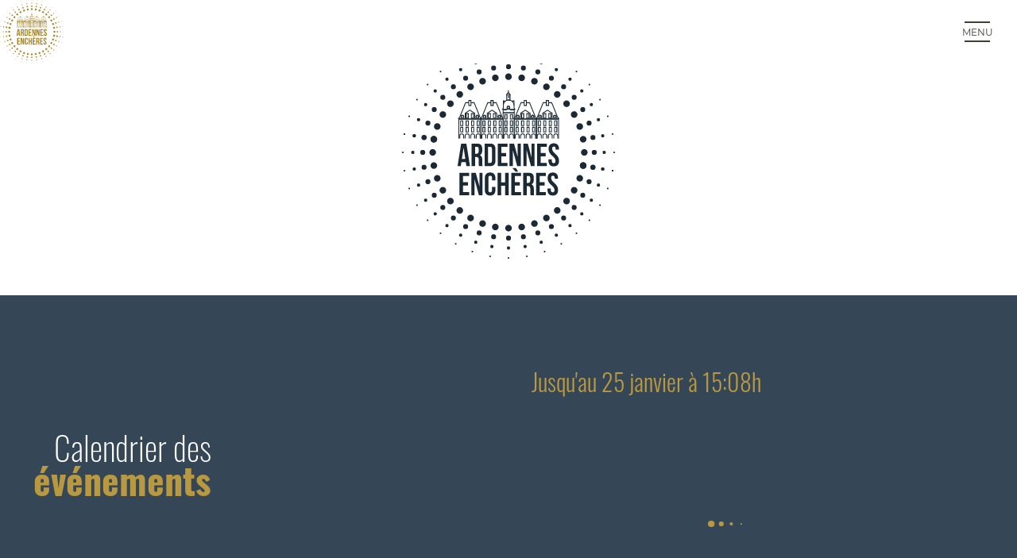

--- FILE ---
content_type: text/html; charset=UTF-8
request_url: https://www.ardennes-encheres.fr/calendrier/evenements/evenements
body_size: 107564
content:
<!DOCTYPE html>
<html lang="fr">
    <head>
        <meta charset="UTF-8">
        <meta name="viewport" content="width=device-width, initial-scale=1 shrink-to-fit=no">

        <link rel="apple-touch-icon" sizes="180x180" href="/apple-touch-icon.png">
        <link rel="icon" type="image/png" sizes="32x32" href="/favicon-32x32.png">
        <link rel="icon" type="image/png" sizes="16x16" href="/favicon-16x16.png">
        <link rel="manifest" href="/site.webmanifest">
        <link rel="mask-icon" href="/safari-pinned-tab.svg" color="#b89840">
        <meta name="msapplication-TileColor" content="#b89840">
        <meta name="theme-color" content="#ffffff">

        

        <title>Évènements - Ardennes enchères</title>
        <link rel="stylesheet" href="/build/eventList.d6da96cf.css">    </head>
    <body>
        <!-- Global site tag (gtag.js) - Google Analytics -->
        <script async src="https://www.googletagmanager.com/gtag/js?id=G-DP3JK4JTBD"></script>
        <script>
            window.dataLayer = window.dataLayer || [];
            function gtag(){dataLayer.push(arguments);}
            gtag('js', new Date());
            gtag('config', 'G-DP3JK4JTBD');
        </script>
        
        <div class="Skip">
            <a href="#main" class="Skip__link">Aller au contenu de la page</a>
        </div>

                    <a href="/" rel="home" title="Accueil Ardennes Enchères" class="PageHeader">
                <span class="ReaderOnly">Ardennes Enchères</span>
                <svg xmlns="http://www.w3.org/2000/svg" width="165.948" height="165.948" viewBox="0 0 165.948 165.948" aria-hidden="true">
    <defs>
        <style>.a{fill:currentColor;}.b{opacity:0.97;}</style>
    </defs>
    <g transform="translate(-477.544 -302.333)">
        <g transform="translate(520.811 378.222)">
            <path class="a"
                  d="M564.641,456.079h-2.79l-.478-3.193h-3.394l-.478,3.193h-2.539l2.816-17.6h4.047Zm-6.31-5.581H561l-1.332-8.9Z"
                  transform="translate(-554.962 -438.28)"/>
            <path class="a"
                  d="M580.356,456.079a5.414,5.414,0,0,1-.251-2.162v-2.765c0-1.634-.553-2.238-1.81-2.238h-.956v7.165h-2.765v-17.6h4.174c2.866,0,4.1,1.333,4.1,4.048v1.383c0,1.81-.578,2.992-1.81,3.57,1.383.578,1.835,1.911,1.835,3.746v2.715a5.173,5.173,0,0,0,.3,2.137ZM577.339,441v5.4h1.081c1.031,0,1.659-.452,1.659-1.86v-1.735c0-1.257-.427-1.81-1.407-1.81Z"
                  transform="translate(-563.613 -438.28)"/>
            <path class="a"
                  d="M592.656,438.481h4.374c2.765,0,4.123,1.534,4.123,4.35v8.9c0,2.816-1.358,4.35-4.123,4.35h-4.374ZM595.421,441v12.57h1.559c.88,0,1.408-.453,1.408-1.71V442.7c0-1.257-.529-1.71-1.408-1.71Z"
                  transform="translate(-571.59 -438.28)"/>
            <path class="a" d="M613.773,445.9h3.8v2.514h-3.8v5.154h4.777v2.514h-7.543v-17.6h7.543V441h-4.777Z"
                  transform="translate(-579.685 -438.28)"/>
            <path class="a" d="M630.005,443.334v12.746h-2.489v-17.6h3.469l2.841,10.534V438.481h2.464v17.6h-2.841Z"
                  transform="translate(-586.967 -438.28)"/>
            <path class="a" d="M649.211,443.334v12.746h-2.489v-17.6h3.469l2.841,10.534V438.481H655.5v17.6h-2.841Z"
                  transform="translate(-595.44 -438.28)"/>
            <path class="a" d="M668.739,445.9h3.8v2.514h-3.8v5.154h4.777v2.514h-7.542v-17.6h7.542V441h-4.777Z"
                  transform="translate(-603.932 -438.28)"/>
            <path class="a"
                  d="M685.91,438.122c2.69,0,4.073,1.609,4.073,4.425v.553h-2.614v-.729c0-1.257-.5-1.735-1.383-1.735s-1.383.478-1.383,1.735c0,3.62,5.405,4.3,5.405,9.327,0,2.816-1.408,4.425-4.123,4.425s-4.123-1.609-4.123-4.425v-1.081h2.615v1.258c0,1.257.553,1.709,1.433,1.709s1.433-.452,1.433-1.709c0-3.62-5.4-4.3-5.4-9.327C681.838,439.731,683.221,438.122,685.91,438.122Z"
                  transform="translate(-610.897 -438.122)"/>
            <path class="a" d="M560.4,486.63h3.8v2.514h-3.8V494.3h4.776v2.514h-7.542v-17.6h7.542v2.514H560.4Z"
                  transform="translate(-556.142 -456.249)"/>
            <path class="a" d="M576.635,484.066v12.746h-2.489v-17.6h3.469l2.841,10.534V479.214h2.464v17.6h-2.841Z"
                  transform="translate(-563.424 -456.249)"/>
            <path class="a"
                  d="M601.24,490.091v2.338c0,2.816-1.408,4.425-4.123,4.425s-4.123-1.609-4.123-4.425v-9.152c0-2.816,1.407-4.425,4.123-4.425s4.123,1.609,4.123,4.425v1.71h-2.614V483.1c0-1.257-.553-1.735-1.433-1.735s-1.432.478-1.432,1.735v9.5c0,1.257.553,1.71,1.432,1.71s1.433-.453,1.433-1.71v-2.514Z"
                  transform="translate(-571.739 -456.089)"/>
            <path class="a" d="M613.526,496.812h-2.765v-17.6h2.765v7.541h3.143v-7.541h2.816v17.6h-2.816V489.27h-3.143Z"
                  transform="translate(-579.576 -456.249)"/>
            <path class="a"
                  d="M632.732,483.693h3.8v2.514h-3.8v5.153h4.777v2.514h-7.542v-17.6h7.542v2.514h-4.777Zm.779-11.137,1.71,2.79h-1.986l-2.565-2.79Z"
                  transform="translate(-588.048 -453.312)"/>
            <path class="a"
                  d="M652.3,496.812a5.4,5.4,0,0,1-.252-2.162v-2.765c0-1.634-.553-2.238-1.81-2.238h-.956v7.165h-2.765v-17.6h4.174c2.866,0,4.1,1.332,4.1,4.047v1.383c0,1.81-.578,2.992-1.81,3.57,1.382.578,1.835,1.911,1.835,3.746v2.715a5.181,5.181,0,0,0,.3,2.137Zm-3.017-15.084v5.4h1.081c1.031,0,1.659-.452,1.659-1.86v-1.735c0-1.257-.427-1.81-1.408-1.81Z"
                  transform="translate(-595.35 -456.249)"/>
            <path class="a" d="M667.368,486.63h3.8v2.514h-3.8V494.3h4.777v2.514H664.6v-17.6h7.541v2.514h-4.777Z"
                  transform="translate(-603.327 -456.249)"/>
            <path class="a"
                  d="M684.539,478.853c2.69,0,4.073,1.609,4.073,4.425v.553H686V483.1c0-1.257-.5-1.735-1.382-1.735s-1.383.478-1.383,1.735c0,3.62,5.4,4.3,5.4,9.327,0,2.816-1.408,4.425-4.123,4.425s-4.123-1.609-4.123-4.425v-1.081H683V492.6c0,1.257.553,1.71,1.432,1.71s1.434-.453,1.434-1.71c0-3.62-5.4-4.3-5.4-9.327C680.466,480.462,681.849,478.853,684.539,478.853Z"
                  transform="translate(-610.292 -456.089)"/>
        </g>
        <g transform="translate(477.544 302.333)">
            <g transform="translate(68.032 1.251)">
                <circle class="a" cx="2.583" cy="2.583" r="2.583" transform="translate(2.099 20.955)"/>
                <circle class="a" cx="1.937" cy="1.937" r="1.937" transform="translate(1.4 13.97)"/>
                <circle class="a" cx="1.291" cy="1.291" r="1.291" transform="translate(0.7 6.985)"/>
                <circle class="a" cx="0.646" cy="0.646" r="0.646"/>
                <g transform="translate(22.619 137.325)">
                    <circle class="a" cx="2.583" cy="2.583" r="2.583"/>
                    <circle class="a" cx="1.937" cy="1.937" r="1.937" transform="translate(1.991 8.277)"/>
                    <circle class="a" cx="1.291" cy="1.291" r="1.291" transform="translate(3.982 16.553)"/>
                    <circle class="a" cx="0.646" cy="0.646" r="0.646" transform="translate(5.974 24.83)"/>
                </g>
            </g>
            <g transform="translate(54.17 4.965)">
                <circle class="a" cx="2.583" cy="2.583" r="2.583" transform="translate(6.013 19.907)"/>
                <circle class="a" cx="1.937" cy="1.937" r="1.937" transform="translate(4.009 13.271)"/>
                <circle class="a" cx="1.291" cy="1.291" r="1.291" transform="translate(2.004 6.636)"/>
                <circle class="a" cx="0.646" cy="0.646" r="0.646"/>
                <g transform="translate(46.428 130.945)">
                    <circle class="a" cx="2.583" cy="2.583" r="2.583"/>
                    <circle class="a" cx="1.937" cy="1.937" r="1.937" transform="translate(3.296 7.927)"/>
                    <circle class="a" cx="1.291" cy="1.291" r="1.291" transform="translate(6.592 15.854)"/>
                    <circle class="a" cx="0.646" cy="0.646" r="0.646" transform="translate(9.888 23.781)"/>
                </g>
            </g>
            <g transform="translate(41.164 11.03)">
                <circle class="a" cx="2.583" cy="2.583" r="2.583" transform="translate(9.686 18.194)"/>
                <circle class="a" cx="1.937" cy="1.937" r="1.937" transform="translate(6.457 12.129)"/>
                <circle class="a" cx="1.291" cy="1.291" r="1.291" transform="translate(3.229 6.065)"/>
                <circle class="a" cx="0.646" cy="0.646" r="0.646"/>
                <g transform="translate(68.768 120.528)">
                    <circle class="a" cx="2.583" cy="2.583" r="2.583"/>
                    <circle class="a" cx="1.937" cy="1.937" r="1.937" transform="translate(4.52 7.356)"/>
                    <circle class="a" cx="1.291" cy="1.291" r="1.291" transform="translate(9.04 14.712)"/>
                    <circle class="a" cx="0.646" cy="0.646" r="0.646" transform="translate(13.56 22.068)"/>
                </g>
            </g>
            <g transform="translate(29.409 19.261)">
                <circle class="a" cx="2.583" cy="2.583" r="2.583" transform="translate(13.005 15.87)"/>
                <circle class="a" cx="1.937" cy="1.937" r="1.937" transform="translate(8.67 10.58)"/>
                <circle class="a" cx="1.291" cy="1.291" r="1.291" transform="translate(4.335 5.29)"/>
                <circle class="a" cx="0.646" cy="0.646" r="0.646"/>
                <g transform="translate(88.96 106.39)">
                    <circle class="a" cx="2.583" cy="2.583" r="2.583"/>
                    <circle class="a" cx="1.937" cy="1.937" r="1.937" transform="translate(5.626 6.581)"/>
                    <circle class="a" cx="1.291" cy="1.291" r="1.291" transform="translate(11.253 13.163)"/>
                    <circle class="a" cx="0.646" cy="0.646" r="0.646" transform="translate(16.879 19.744)"/>
                </g>
            </g>
            <g transform="translate(19.261 29.409)">
                <circle class="a" cx="2.583" cy="2.583" r="2.583" transform="translate(15.87 13.005)"/>
                <circle class="a" cx="1.937" cy="1.937" r="1.937" transform="translate(10.58 8.67)"/>
                <circle class="a" cx="1.291" cy="1.291" r="1.291" transform="translate(5.29 4.335)"/>
                <circle class="a" cx="0.646" cy="0.646" r="0.646"/>
                <g transform="translate(106.39 88.96)">
                    <circle class="a" cx="2.583" cy="2.583" r="2.583"/>
                    <circle class="a" cx="1.937" cy="1.937" r="1.937" transform="translate(6.581 5.626)"/>
                    <circle class="a" cx="1.291" cy="1.291" r="1.291" transform="translate(13.163 11.253)"/>
                    <circle class="a" cx="0.646" cy="0.646" r="0.646" transform="translate(19.744 16.879)"/>
                </g>
            </g>
            <g transform="translate(11.03 41.164)">
                <circle class="a" cx="2.583" cy="2.583" r="2.583" transform="translate(18.194 9.686)"/>
                <circle class="a" cx="1.937" cy="1.937" r="1.937" transform="translate(12.129 6.457)"/>
                <circle class="a" cx="1.291" cy="1.291" r="1.291" transform="translate(6.065 3.229)"/>
                <circle class="a" cx="0.646" cy="0.646" r="0.646"/>
                <g transform="translate(120.528 68.768)">
                    <circle class="a" cx="2.583" cy="2.583" r="2.583"/>
                    <circle class="a" cx="1.937" cy="1.937" r="1.937" transform="translate(7.356 4.52)"/>
                    <circle class="a" cx="1.291" cy="1.291" r="1.291" transform="translate(14.712 9.04)"/>
                    <circle class="a" cx="0.646" cy="0.646" r="0.646" transform="translate(22.068 13.56)"/>
                </g>
            </g>
            <g transform="translate(4.965 54.17)">
                <circle class="a" cx="2.583" cy="2.583" r="2.583" transform="translate(19.907 6.013)"/>
                <circle class="a" cx="1.937" cy="1.937" r="1.937" transform="translate(13.271 4.009)"/>
                <circle class="a" cx="1.291" cy="1.291" r="1.291" transform="translate(6.636 2.004)"/>
                <circle class="a" cx="0.646" cy="0.646" r="0.646"/>
                <g transform="translate(130.945 46.428)">
                    <circle class="a" cx="2.583" cy="2.583" r="2.583"/>
                    <circle class="a" cx="1.937" cy="1.937" r="1.937" transform="translate(7.927 3.296)"/>
                    <circle class="a" cx="1.291" cy="1.291" r="1.291" transform="translate(15.854 6.592)"/>
                    <circle class="a" cx="0.646" cy="0.646" r="0.646" transform="translate(23.781 9.888)"/>
                </g>
            </g>
            <g transform="translate(1.251 68.032)">
                <circle class="a" cx="2.583" cy="2.583" r="2.583" transform="translate(20.955 2.099)"/>
                <circle class="a" cx="1.937" cy="1.937" r="1.937" transform="translate(13.97 1.4)"/>
                <circle class="a" cx="1.291" cy="1.291" r="1.291" transform="translate(6.985 0.7)"/>
                <circle class="a" cx="0.646" cy="0.646" r="0.646"/>
                <g transform="translate(137.325 22.619)">
                    <circle class="a" cx="2.583" cy="2.583" r="2.583"/>
                    <circle class="a" cx="1.937" cy="1.937" r="1.937" transform="translate(8.277 1.991)"/>
                    <circle class="a" cx="1.291" cy="1.291" r="1.291" transform="translate(16.553 3.982)"/>
                    <circle class="a" cx="0.646" cy="0.646" r="0.646" transform="translate(24.83 5.974)"/>
                </g>
            </g>
            <g transform="translate(1.251 68.032)">
                <circle class="a" cx="2.583" cy="2.583" r="2.583" transform="translate(20.955 2.099)"/>
                <circle class="a" cx="1.937" cy="1.937" r="1.937" transform="translate(13.97 1.4)"/>
                <circle class="a" cx="1.291" cy="1.291" r="1.291" transform="translate(6.985 0.7)"/>
                <circle class="a" cx="0.646" cy="0.646" r="0.646"/>
                <g transform="translate(137.325 22.619)">
                    <circle class="a" cx="2.583" cy="2.583" r="2.583"/>
                    <circle class="a" cx="1.937" cy="1.937" r="1.937" transform="translate(8.277 1.991)"/>
                    <circle class="a" cx="1.291" cy="1.291" r="1.291" transform="translate(16.553 3.982)"/>
                    <circle class="a" cx="0.646" cy="0.646" r="0.646" transform="translate(24.83 5.974)"/>
                </g>
            </g>
            <g transform="translate(0 80.391)">
                <circle class="a" cx="2.583" cy="2.583" r="2.583" transform="translate(21.308)"/>
                <circle class="a" cx="1.937" cy="1.937" r="1.937" transform="translate(14.206 0.646)"/>
                <circle class="a" cx="1.291" cy="1.291" r="1.291" transform="translate(7.103 1.291)"/>
                <circle class="a" cx="0.646" cy="0.646" r="0.646" transform="translate(0 1.937)"/>
                <g transform="translate(139.473)">
                    <circle class="a" cx="2.583" cy="2.583" r="2.583"/>
                    <circle class="a" cx="1.937" cy="1.937" r="1.937" transform="translate(8.394 0.646)"/>
                    <circle class="a" cx="1.291" cy="1.291" r="1.291" transform="translate(16.788 1.291)"/>
                    <circle class="a" cx="0.646" cy="0.646" r="0.646" transform="translate(25.183 1.937)"/>
                </g>
            </g>
            <g transform="translate(1.251 68.032)">
                <g transform="translate(0 22.619)">
                    <circle class="a" cx="2.583" cy="2.583" r="2.583" transform="translate(20.955)"/>
                    <circle class="a" cx="1.937" cy="1.937" r="1.937" transform="translate(13.97 1.991)"/>
                    <circle class="a" cx="1.291" cy="1.291" r="1.291" transform="translate(6.985 3.982)"/>
                    <circle class="a" cx="0.646" cy="0.646" r="0.646" transform="translate(0 5.974)"/>
                </g>
                <g transform="translate(137.325)">
                    <circle class="a" cx="2.583" cy="2.583" r="2.583" transform="translate(0 2.099)"/>
                    <circle class="a" cx="1.937" cy="1.937" r="1.937" transform="translate(8.277 1.4)"/>
                    <circle class="a" cx="1.291" cy="1.291" r="1.291" transform="translate(16.553 0.7)"/>
                    <circle class="a" cx="0.646" cy="0.646" r="0.646" transform="translate(24.83)"/>
                </g>
            </g>
            <g transform="translate(4.965 54.17)">
                <g transform="translate(0 46.428)">
                    <circle class="a" cx="2.583" cy="2.583" r="2.583" transform="translate(19.907)"/>
                    <circle class="a" cx="1.937" cy="1.937" r="1.937" transform="translate(13.271 3.296)"/>
                    <circle class="a" cx="1.291" cy="1.291" r="1.291" transform="translate(6.636 6.592)"/>
                    <circle class="a" cx="0.646" cy="0.646" r="0.646" transform="translate(0 9.888)"/>
                </g>
                <g transform="translate(130.945)">
                    <circle class="a" cx="2.583" cy="2.583" r="2.583" transform="translate(0 6.013)"/>
                    <circle class="a" cx="1.937" cy="1.937" r="1.937" transform="translate(7.927 4.009)"/>
                    <circle class="a" cx="1.291" cy="1.291" r="1.291" transform="translate(15.854 2.004)"/>
                    <circle class="a" cx="0.646" cy="0.646" r="0.646" transform="translate(23.781)"/>
                </g>
            </g>
            <g transform="translate(11.03 41.164)">
                <g transform="translate(0 68.768)">
                    <circle class="a" cx="2.583" cy="2.583" r="2.583" transform="translate(18.194)"/>
                    <circle class="a" cx="1.937" cy="1.937" r="1.937" transform="translate(12.129 4.52)"/>
                    <circle class="a" cx="1.291" cy="1.291" r="1.291" transform="translate(6.065 9.04)"/>
                    <circle class="a" cx="0.646" cy="0.646" r="0.646" transform="translate(0 13.56)"/>
                </g>
                <g transform="translate(120.528)">
                    <circle class="a" cx="2.583" cy="2.583" r="2.583" transform="translate(0 9.686)"/>
                    <circle class="a" cx="1.937" cy="1.937" r="1.937" transform="translate(7.356 6.457)"/>
                    <circle class="a" cx="1.291" cy="1.291" r="1.291" transform="translate(14.712 3.229)"/>
                    <circle class="a" cx="0.646" cy="0.646" r="0.646" transform="translate(22.068)"/>
                </g>
            </g>
            <g transform="translate(19.261 29.409)">
                <g transform="translate(0 88.96)">
                    <circle class="a" cx="2.583" cy="2.583" r="2.583" transform="translate(15.87)"/>
                    <circle class="a" cx="1.937" cy="1.937" r="1.937" transform="translate(10.58 5.626)"/>
                    <circle class="a" cx="1.291" cy="1.291" r="1.291" transform="translate(5.29 11.253)"/>
                    <circle class="a" cx="0.646" cy="0.646" r="0.646" transform="translate(0 16.879)"/>
                </g>
                <g transform="translate(106.39)">
                    <circle class="a" cx="2.583" cy="2.583" r="2.583" transform="translate(0 13.005)"/>
                    <circle class="a" cx="1.937" cy="1.937" r="1.937" transform="translate(6.581 8.67)"/>
                    <circle class="a" cx="1.291" cy="1.291" r="1.291" transform="translate(13.163 4.335)"/>
                    <circle class="a" cx="0.646" cy="0.646" r="0.646" transform="translate(19.744)"/>
                </g>
            </g>
            <g transform="translate(29.409 19.261)">
                <g transform="translate(0 106.39)">
                    <circle class="a" cx="2.583" cy="2.583" r="2.583" transform="translate(13.005)"/>
                    <circle class="a" cx="1.937" cy="1.937" r="1.937" transform="translate(8.67 6.581)"/>
                    <circle class="a" cx="1.291" cy="1.291" r="1.291" transform="translate(4.335 13.163)"/>
                    <circle class="a" cx="0.646" cy="0.646" r="0.646" transform="translate(0 19.744)"/>
                </g>
                <g transform="translate(88.96)">
                    <circle class="a" cx="2.583" cy="2.583" r="2.583" transform="translate(0 15.87)"/>
                    <circle class="a" cx="1.937" cy="1.937" r="1.937" transform="translate(5.626 10.58)"/>
                    <circle class="a" cx="1.291" cy="1.291" r="1.291" transform="translate(11.253 5.29)"/>
                    <circle class="a" cx="0.646" cy="0.646" r="0.646" transform="translate(16.879)"/>
                </g>
            </g>
            <g transform="translate(41.164 11.03)">
                <g transform="translate(0 120.528)">
                    <circle class="a" cx="2.583" cy="2.583" r="2.583" transform="translate(9.686)"/>
                    <circle class="a" cx="1.937" cy="1.937" r="1.937" transform="translate(6.457 7.356)"/>
                    <circle class="a" cx="1.291" cy="1.291" r="1.291" transform="translate(3.229 14.712)"/>
                    <circle class="a" cx="0.646" cy="0.646" r="0.646" transform="translate(0 22.068)"/>
                </g>
                <g transform="translate(68.768)">
                    <circle class="a" cx="2.583" cy="2.583" r="2.583" transform="translate(0 18.194)"/>
                    <circle class="a" cx="1.937" cy="1.937" r="1.937" transform="translate(4.52 12.129)"/>
                    <circle class="a" cx="1.291" cy="1.291" r="1.291" transform="translate(9.04 6.065)"/>
                    <circle class="a" cx="0.646" cy="0.646" r="0.646" transform="translate(13.56)"/>
                </g>
            </g>
            <g transform="translate(54.17 4.965)">
                <g transform="translate(0 130.945)">
                    <circle class="a" cx="2.583" cy="2.583" r="2.583" transform="translate(6.013)"/>
                    <circle class="a" cx="1.937" cy="1.937" r="1.937" transform="translate(4.009 7.927)"/>
                    <circle class="a" cx="1.291" cy="1.291" r="1.291" transform="translate(2.004 15.854)"/>
                    <circle class="a" cx="0.646" cy="0.646" r="0.646" transform="translate(0 23.781)"/>
                </g>
                <g transform="translate(46.428)">
                    <circle class="a" cx="2.583" cy="2.583" r="2.583" transform="translate(0 19.907)"/>
                    <circle class="a" cx="1.937" cy="1.937" r="1.937" transform="translate(3.296 13.271)"/>
                    <circle class="a" cx="1.291" cy="1.291" r="1.291" transform="translate(6.592 6.636)"/>
                    <circle class="a" cx="0.646" cy="0.646" r="0.646" transform="translate(9.888)"/>
                </g>
            </g>
            <g transform="translate(68.032 1.251)">
                <g transform="translate(0 137.325)">
                    <circle class="a" cx="2.583" cy="2.583" r="2.583" transform="translate(2.099)"/>
                    <circle class="a" cx="1.937" cy="1.937" r="1.937" transform="translate(1.4 8.277)"/>
                    <circle class="a" cx="1.291" cy="1.291" r="1.291" transform="translate(0.7 16.553)"/>
                    <circle class="a" cx="0.646" cy="0.646" r="0.646" transform="translate(0 24.83)"/>
                </g>
                <g transform="translate(22.619)">
                    <circle class="a" cx="2.583" cy="2.583" r="2.583" transform="translate(0 20.955)"/>
                    <circle class="a" cx="1.937" cy="1.937" r="1.937" transform="translate(1.991 13.97)"/>
                    <circle class="a" cx="1.291" cy="1.291" r="1.291" transform="translate(3.982 6.985)"/>
                    <circle class="a" cx="0.646" cy="0.646" r="0.646" transform="translate(5.974)"/>
                </g>
            </g>
            <g transform="translate(80.391)">
                <g transform="translate(0 139.473)">
                    <circle class="a" cx="2.583" cy="2.583" r="2.583"/>
                    <circle class="a" cx="1.937" cy="1.937" r="1.937" transform="translate(0.646 8.394)"/>
                    <circle class="a" cx="1.291" cy="1.291" r="1.291" transform="translate(1.291 16.788)"/>
                    <circle class="a" cx="0.646" cy="0.646" r="0.646" transform="translate(1.937 25.183)"/>
                </g>
                <circle class="a" cx="2.583" cy="2.583" r="2.583" transform="translate(0 21.308)"/>
                <circle class="a" cx="1.937" cy="1.937" r="1.937" transform="translate(0.646 14.206)"/>
                <circle class="a" cx="1.291" cy="1.291" r="1.291" transform="translate(1.291 7.103)"/>
                <circle class="a" cx="0.646" cy="0.646" r="0.646" transform="translate(1.937)"/>
            </g>
        </g>
        <g transform="translate(521.069 336.812)">
            <g transform="translate(0 7.662)">
                <path class="a" d="M574.082,419.361h-.67V404.585H556.769v14.776h-.67V403.915h17.983Z"
                      transform="translate(-555.721 -389.285)"/>
                <g transform="translate(1.137 15.912)">
                    <path class="a"
                          d="M561.186,428.289h-.671v-2.361a1.225,1.225,0,0,0-2.387,0v2.361h-.67v-2.361a1.882,1.882,0,0,1,3.728,0Z"
                          transform="translate(-557.458 -414.191)"/>
                    <path class="a" d="M561.045,419.453h-2.4V415.14h2.4Zm-1.731-.671h1.061v-2.972h-1.061Z"
                          transform="translate(-557.981 -410.148)"/>
                    <path class="a" d="M561.045,410.521h-2.4v-4.313h2.4Zm-1.731-.671h1.061v-2.972h-1.061Z"
                          transform="translate(-557.981 -406.208)"/>
                    <g transform="translate(4.271)">
                        <path class="a"
                              d="M568.829,428.289h-.67v-2.361a1.225,1.225,0,0,0-2.388,0v2.361h-.67v-2.361a1.882,1.882,0,0,1,3.728,0Z"
                              transform="translate(-565.101 -414.191)"/>
                        <path class="a" d="M568.69,419.453h-2.4V415.14h2.4Zm-1.731-.671h1.061v-2.972h-1.061Z"
                              transform="translate(-565.625 -410.148)"/>
                        <path class="a" d="M568.69,410.521h-2.4v-4.313h2.4Zm-1.731-.671h1.061v-2.972h-1.061Z"
                              transform="translate(-565.625 -406.208)"/>
                    </g>
                    <g transform="translate(8.543)">
                        <path class="a"
                              d="M576.473,428.289H575.8v-2.361a1.225,1.225,0,0,0-2.387,0v2.361h-.67v-2.361a1.882,1.882,0,0,1,3.728,0Z"
                              transform="translate(-572.745 -414.191)"/>
                        <path class="a" d="M576.332,419.453h-2.4V415.14h2.4Zm-1.731-.671h1.061v-2.972H574.6Z"
                              transform="translate(-573.268 -410.148)"/>
                        <path class="a" d="M576.332,410.521h-2.4v-4.313h2.4Zm-1.731-.671h1.061v-2.972H574.6Z"
                              transform="translate(-573.268 -406.208)"/>
                    </g>
                    <g transform="translate(12.815)">
                        <path class="a"
                              d="M584.116,428.289h-.67v-2.361a1.225,1.225,0,0,0-2.388,0v2.361h-.67v-2.361a1.882,1.882,0,0,1,3.728,0Z"
                              transform="translate(-580.388 -414.191)"/>
                        <path class="a" d="M583.977,419.453h-2.4V415.14h2.4Zm-1.731-.671h1.061v-2.972h-1.061Z"
                              transform="translate(-580.912 -410.148)"/>
                        <path class="a" d="M583.977,410.521h-2.4v-4.313h2.4Zm-1.731-.671h1.061v-2.972h-1.061Z"
                              transform="translate(-580.912 -406.208)"/>
                    </g>
                </g>
                <path class="a" d="M568.643,400.247h-2.4v-4.179h2.4Zm-1.731-.671h1.061v-2.837h-1.061Z"
                      transform="translate(-560.195 -385.823)"/>
                <path class="a" d="M575.944,400.247h-2.4v-4.179h2.4Zm-1.731-.671h1.061v-2.837h-1.061Z"
                      transform="translate(-563.416 -385.823)"/>
                <rect class="a" width="17.93" height="0.671" transform="translate(0.321 14.292)"/>
                <path class="a"
                      d="M573.04,398h-.67v-3.867l-3.375-2.209-3.375,2.209V398h-.67v-4.229l4.045-2.648,4.045,2.648Z"
                      transform="translate(-559.626 -383.642)"/>
                <path class="a" d="M581.959,393.751l-1.219-.541-4.759-11.743H573.81V380.8h2.622l4.827,11.911.971.431Z"
                      transform="translate(-563.534 -379.087)"/>
                <path class="a" d="M572.4,382.3H570v-4.567h2.4Zm-1.731-.671h1.061v-3.225h-1.061Z"
                      transform="translate(-561.855 -377.737)"/>
                <path class="a" d="M555.7,393.751l-.272-.613.971-.431,4.827-11.911h2.622v.671h-2.171l-4.759,11.743Z"
                      transform="translate(-555.423 -379.087)"/>
                <g transform="translate(2.153 11.392)">
                    <path class="a"
                          d="M560.86,400.993A1.215,1.215,0,1,1,562,399.781,1.179,1.179,0,0,1,560.86,400.993Zm0-1.754a.547.547,0,1,0,.468.542A.51.51,0,0,0,560.86,399.24Z"
                          transform="translate(-559.472 -398.318)"/>
                    <path class="a"
                          d="M562.041,401.422a.682.682,0,0,1-.68-.711v-1.127a.7.7,0,1,0-1.4,0v1.127c0,.419-.232.711-.564.711v-.671a.154.154,0,0,0-.125.064.339.339,0,0,0,.02-.108v-1.124a1.372,1.372,0,1,1,2.737,0v1.127a.154.154,0,0,0,.016.054Z"
                          transform="translate(-559.275 -398.12)"/>
                </g>
                <g transform="translate(13.777 11.392)">
                    <path class="a"
                          d="M581.659,400.993a1.215,1.215,0,1,1,1.138-1.212A1.179,1.179,0,0,1,581.659,400.993Zm0-1.754a.547.547,0,1,0,.468.542A.51.51,0,0,0,581.659,399.24Z"
                          transform="translate(-580.271 -398.318)"/>
                    <path class="a"
                          d="M582.84,401.422a.682.682,0,0,1-.68-.711v-1.127a.7.7,0,1,0-1.4,0v1.127c0,.419-.232.711-.565.711v-.671a.153.153,0,0,0-.125.064.355.355,0,0,0,.02-.108v-1.124a1.371,1.371,0,1,1,2.737,0v1.127a.154.154,0,0,0,.016.054Z"
                          transform="translate(-580.074 -398.12)"/>
                </g>
            </g>
            <g transform="translate(17.244 7.662)">
                <path class="a" d="M604.936,419.361h-.67V404.585H587.624v14.776h-.67V403.915h17.983Z"
                      transform="translate(-586.576 -389.285)"/>
                <g transform="translate(1.137 15.912)">
                    <path class="a"
                          d="M592.04,428.289h-.67v-2.361a1.225,1.225,0,0,0-2.388,0v2.361h-.67v-2.361a1.882,1.882,0,0,1,3.728,0Z"
                          transform="translate(-588.312 -414.191)"/>
                    <path class="a" d="M591.9,419.453h-2.4V415.14h2.4Zm-1.731-.671h1.061v-2.972h-1.061Z"
                          transform="translate(-588.836 -410.148)"/>
                    <path class="a" d="M591.9,410.521h-2.4v-4.313h2.4Zm-1.731-.671h1.061v-2.972h-1.061Z"
                          transform="translate(-588.836 -406.208)"/>
                    <g transform="translate(4.272)">
                        <path class="a"
                              d="M599.684,428.289h-.671v-2.361a1.225,1.225,0,0,0-2.387,0v2.361h-.67v-2.361a1.882,1.882,0,0,1,3.728,0Z"
                              transform="translate(-595.956 -414.191)"/>
                        <path class="a" d="M599.544,419.453h-2.4V415.14h2.4Zm-1.731-.671h1.061v-2.972h-1.061Z"
                              transform="translate(-596.479 -410.148)"/>
                        <path class="a" d="M599.544,410.521h-2.4v-4.313h2.4Zm-1.731-.671h1.061v-2.972h-1.061Z"
                              transform="translate(-596.479 -406.208)"/>
                    </g>
                    <g transform="translate(8.543)">
                        <path class="a"
                              d="M607.327,428.289h-.67v-2.361a1.225,1.225,0,0,0-2.388,0v2.361h-.67v-2.361a1.882,1.882,0,0,1,3.728,0Z"
                              transform="translate(-603.599 -414.191)"/>
                        <path class="a" d="M607.187,419.453h-2.4V415.14h2.4Zm-1.731-.671h1.061v-2.972h-1.061Z"
                              transform="translate(-604.123 -410.148)"/>
                        <path class="a" d="M607.187,410.521h-2.4v-4.313h2.4Zm-1.731-.671h1.061v-2.972h-1.061Z"
                              transform="translate(-604.123 -406.208)"/>
                    </g>
                    <g transform="translate(12.816)">
                        <path class="a"
                              d="M614.971,428.289H614.3v-2.361a1.225,1.225,0,0,0-2.387,0v2.361h-.67v-2.361a1.882,1.882,0,0,1,3.728,0Z"
                              transform="translate(-611.243 -414.191)"/>
                        <path class="a" d="M614.831,419.453h-2.4V415.14h2.4Zm-1.732-.671h1.062v-2.972H613.1Z"
                              transform="translate(-611.766 -410.148)"/>
                        <path class="a" d="M614.831,410.521h-2.4v-4.313h2.4Zm-1.732-.671h1.062v-2.972H613.1Z"
                              transform="translate(-611.766 -406.208)"/>
                    </g>
                </g>
                <path class="a" d="M599.5,400.247h-2.4v-4.179h2.4Zm-1.731-.671h1.061v-2.837h-1.061Z"
                      transform="translate(-591.05 -385.823)"/>
                <path class="a" d="M606.8,400.247h-2.4v-4.179h2.4Zm-1.731-.671h1.061v-2.837h-1.061Z"
                      transform="translate(-594.271 -385.823)"/>
                <rect class="a" width="17.93" height="0.671" transform="translate(0.321 14.292)"/>
                <path class="a"
                      d="M603.894,398h-.67v-3.867l-3.375-2.209-3.375,2.209V398h-.67v-4.229l4.045-2.648,4.045,2.648Z"
                      transform="translate(-590.48 -383.642)"/>
                <path class="a" d="M612.814,393.751l-1.22-.541-4.759-11.743h-2.171V380.8h2.622l4.827,11.911.972.431Z"
                      transform="translate(-594.389 -379.087)"/>
                <path class="a" d="M603.258,382.3h-2.4v-4.567h2.4Zm-1.731-.671h1.061v-3.225h-1.061Z"
                      transform="translate(-592.709 -377.737)"/>
                <path class="a" d="M586.55,393.751l-.272-.613.971-.431,4.827-11.911H594.7v.671h-2.171l-4.759,11.743Z"
                      transform="translate(-586.278 -379.087)"/>
                <g transform="translate(2.152 11.392)">
                    <path class="a"
                          d="M591.715,400.993a1.215,1.215,0,1,1,1.139-1.212A1.179,1.179,0,0,1,591.715,400.993Zm0-1.754a.547.547,0,1,0,.469.542A.51.51,0,0,0,591.715,399.24Z"
                          transform="translate(-590.326 -398.318)"/>
                    <path class="a"
                          d="M592.9,401.422a.682.682,0,0,1-.68-.711v-1.127a.7.7,0,1,0-1.4,0v1.127c0,.419-.232.711-.564.711v-.671a.156.156,0,0,0-.126.065.343.343,0,0,0,.02-.108v-1.124a1.371,1.371,0,1,1,2.737,0v1.127a.166.166,0,0,0,.016.054Z"
                          transform="translate(-590.129 -398.12)"/>
                </g>
                <g transform="translate(13.776 11.392)">
                    <path class="a"
                          d="M612.514,400.993a1.215,1.215,0,1,1,1.139-1.212A1.179,1.179,0,0,1,612.514,400.993Zm0-1.754a.547.547,0,1,0,.469.542A.51.51,0,0,0,612.514,399.24Z"
                          transform="translate(-611.125 -398.318)"/>
                    <path class="a"
                          d="M613.694,401.422a.682.682,0,0,1-.68-.711v-1.127a.7.7,0,1,0-1.4,0v1.127c0,.419-.232.711-.564.711v-.671a.156.156,0,0,0-.126.065.331.331,0,0,0,.02-.108v-1.124a1.372,1.372,0,1,1,2.737,0v1.127a.168.168,0,0,0,.016.054Z"
                          transform="translate(-610.928 -398.12)"/>
                </g>
            </g>
            <g transform="translate(43.183 7.662)">
                <path class="a" d="M651.351,419.361h-.67V404.585H634.039v14.776h-.67V403.915h17.982Z"
                      transform="translate(-632.99 -389.285)"/>
                <g transform="translate(1.137 15.912)">
                    <path class="a"
                          d="M638.454,428.289h-.67v-2.361a1.225,1.225,0,0,0-2.388,0v2.361h-.67v-2.361a1.882,1.882,0,0,1,3.728,0Z"
                          transform="translate(-634.726 -414.191)"/>
                    <path class="a" d="M638.315,419.453h-2.4V415.14h2.4Zm-1.731-.671h1.061v-2.972h-1.061Z"
                          transform="translate(-635.25 -410.148)"/>
                    <path class="a" d="M638.315,410.521h-2.4v-4.313h2.4Zm-1.731-.671h1.061v-2.972h-1.061Z"
                          transform="translate(-635.25 -406.208)"/>
                    <g transform="translate(4.272)">
                        <path class="a"
                              d="M646.1,428.289h-.671v-2.361a1.225,1.225,0,0,0-2.388,0v2.361h-.67v-2.361a1.882,1.882,0,0,1,3.728,0Z"
                              transform="translate(-642.37 -414.191)"/>
                        <path class="a" d="M645.957,419.453h-2.4V415.14h2.4Zm-1.731-.671h1.061v-2.972h-1.061Z"
                              transform="translate(-642.893 -410.148)"/>
                        <path class="a" d="M645.957,410.521h-2.4v-4.313h2.4Zm-1.731-.671h1.061v-2.972h-1.061Z"
                              transform="translate(-642.893 -406.208)"/>
                    </g>
                    <g transform="translate(8.543)">
                        <path class="a"
                              d="M653.741,428.289h-.67v-2.361a1.225,1.225,0,0,0-2.388,0v2.361h-.67v-2.361a1.882,1.882,0,0,1,3.728,0Z"
                              transform="translate(-650.013 -414.191)"/>
                        <path class="a" d="M653.6,419.453h-2.4V415.14h2.4Zm-1.731-.671h1.061v-2.972h-1.061Z"
                              transform="translate(-650.537 -410.148)"/>
                        <path class="a" d="M653.6,410.521h-2.4v-4.313h2.4Zm-1.731-.671h1.061v-2.972h-1.061Z"
                              transform="translate(-650.537 -406.208)"/>
                    </g>
                    <g transform="translate(12.816)">
                        <path class="a"
                              d="M661.385,428.289h-.671v-2.361a1.225,1.225,0,0,0-2.388,0v2.361h-.67v-2.361a1.882,1.882,0,0,1,3.728,0Z"
                              transform="translate(-657.657 -414.191)"/>
                        <path class="a" d="M661.245,419.453h-2.4V415.14h2.4Zm-1.731-.671h1.061v-2.972h-1.061Z"
                              transform="translate(-658.181 -410.148)"/>
                        <path class="a" d="M661.245,410.521h-2.4v-4.313h2.4Zm-1.731-.671h1.061v-2.972h-1.061Z"
                              transform="translate(-658.181 -406.208)"/>
                    </g>
                </g>
                <path class="a" d="M645.911,400.247h-2.4v-4.179h2.4Zm-1.731-.671h1.061v-2.837H644.18Z"
                      transform="translate(-637.464 -385.823)"/>
                <path class="a" d="M653.212,400.247h-2.4v-4.179h2.4Zm-1.731-.671h1.061v-2.837h-1.061Z"
                      transform="translate(-640.685 -385.823)"/>
                <rect class="a" width="17.93" height="0.671" transform="translate(0.321 14.292)"/>
                <path class="a"
                      d="M650.309,398h-.67v-3.867l-3.375-2.209-3.375,2.209V398h-.67v-4.229l4.045-2.648,4.045,2.648Z"
                      transform="translate(-636.895 -383.642)"/>
                <path class="a" d="M659.228,393.751l-1.22-.541-4.759-11.743h-2.171V380.8H653.7l4.827,11.911.972.431Z"
                      transform="translate(-640.803 -379.087)"/>
                <path class="a" d="M649.672,382.3h-2.4v-4.567h2.4Zm-1.731-.671H649v-3.225h-1.061Z"
                      transform="translate(-639.123 -377.737)"/>
                <path class="a" d="M632.964,393.751l-.272-.613.972-.431,4.827-11.911h2.622v.671h-2.171l-4.759,11.743Z"
                      transform="translate(-632.692 -379.087)"/>
                <g transform="translate(2.153 11.392)">
                    <path class="a"
                          d="M638.129,400.993a1.215,1.215,0,1,1,1.139-1.212A1.179,1.179,0,0,1,638.129,400.993Zm0-1.754a.547.547,0,1,0,.469.542A.51.51,0,0,0,638.129,399.24Z"
                          transform="translate(-636.741 -398.318)"/>
                    <path class="a"
                          d="M639.311,401.422a.682.682,0,0,1-.68-.711v-1.127a.7.7,0,1,0-1.4,0v1.127c0,.419-.232.711-.565.711v-.671a.153.153,0,0,0-.125.064.355.355,0,0,0,.02-.108v-1.124a1.371,1.371,0,1,1,2.737,0v1.127a.165.165,0,0,0,.016.054Z"
                          transform="translate(-636.545 -398.12)"/>
                </g>
                <g transform="translate(13.777 11.392)">
                    <path class="a"
                          d="M658.928,400.993a1.215,1.215,0,1,1,1.139-1.212A1.179,1.179,0,0,1,658.928,400.993Zm0-1.754a.547.547,0,1,0,.469.542A.51.51,0,0,0,658.928,399.24Z"
                          transform="translate(-657.54 -398.318)"/>
                    <path class="a"
                          d="M660.109,401.422a.682.682,0,0,1-.68-.711v-1.127a.7.7,0,1,0-1.4,0v1.127c0,.419-.232.711-.565.711v-.671a.155.155,0,0,0-.125.064.323.323,0,0,0,.02-.108v-1.124a1.372,1.372,0,1,1,2.737,0v1.127a.165.165,0,0,0,.016.054Z"
                          transform="translate(-657.343 -398.12)"/>
                </g>
            </g>
            <g transform="translate(60.46 7.662)">
                <path class="a" d="M682.264,419.361h-.67V404.585H664.952v14.776h-.67V403.915h17.982Z"
                      transform="translate(-663.903 -389.285)"/>
                <g transform="translate(1.137 15.912)">
                    <path class="a"
                          d="M669.367,428.289h-.67v-2.361a1.225,1.225,0,0,0-2.388,0v2.361h-.67v-2.361a1.882,1.882,0,0,1,3.728,0Z"
                          transform="translate(-665.639 -414.191)"/>
                    <path class="a" d="M669.228,419.453h-2.4V415.14h2.4Zm-1.732-.671h1.061v-2.972H667.5Z"
                          transform="translate(-666.163 -410.148)"/>
                    <path class="a" d="M669.228,410.521h-2.4v-4.313h2.4Zm-1.732-.671h1.061v-2.972H667.5Z"
                          transform="translate(-666.163 -406.208)"/>
                    <g transform="translate(4.272)">
                        <path class="a"
                              d="M677.011,428.289h-.671v-2.361a1.225,1.225,0,0,0-2.388,0v2.361h-.67v-2.361a1.882,1.882,0,0,1,3.728,0Z"
                              transform="translate(-673.283 -414.191)"/>
                        <path class="a" d="M676.871,419.453h-2.4V415.14h2.4Zm-1.731-.671H676.2v-2.972h-1.061Z"
                              transform="translate(-673.807 -410.148)"/>
                        <path class="a" d="M676.871,410.521h-2.4v-4.313h2.4Zm-1.731-.671H676.2v-2.972h-1.061Z"
                              transform="translate(-673.807 -406.208)"/>
                    </g>
                    <g transform="translate(8.544)">
                        <path class="a"
                              d="M684.655,428.289h-.67v-2.361a1.225,1.225,0,0,0-2.387,0v2.361h-.671v-2.361a1.882,1.882,0,0,1,3.728,0Z"
                              transform="translate(-680.927 -414.191)"/>
                        <path class="a" d="M684.516,419.453h-2.4V415.14h2.4Zm-1.731-.671h1.061v-2.972h-1.061Z"
                              transform="translate(-681.451 -410.148)"/>
                        <path class="a" d="M684.516,410.521h-2.4v-4.313h2.4Zm-1.731-.671h1.061v-2.972h-1.061Z"
                              transform="translate(-681.451 -406.208)"/>
                    </g>
                    <g transform="translate(12.816)">
                        <path class="a"
                              d="M692.3,428.289h-.67v-2.361a1.225,1.225,0,0,0-2.388,0v2.361h-.67v-2.361a1.882,1.882,0,0,1,3.728,0Z"
                              transform="translate(-688.571 -414.191)"/>
                        <path class="a" d="M692.158,419.453h-2.4V415.14h2.4Zm-1.731-.671h1.061v-2.972h-1.061Z"
                              transform="translate(-689.094 -410.148)"/>
                        <path class="a" d="M692.158,410.521h-2.4v-4.313h2.4Zm-1.731-.671h1.061v-2.972h-1.061Z"
                              transform="translate(-689.094 -406.208)"/>
                    </g>
                </g>
                <path class="a" d="M676.824,400.247h-2.4v-4.179h2.4Zm-1.731-.671h1.061v-2.837h-1.061Z"
                      transform="translate(-668.377 -385.823)"/>
                <path class="a" d="M684.126,400.247h-2.4v-4.179h2.4Zm-1.732-.671h1.062v-2.837h-1.062Z"
                      transform="translate(-671.598 -385.823)"/>
                <rect class="a" width="17.931" height="0.671" transform="translate(0.321 14.292)"/>
                <path class="a"
                      d="M681.222,398h-.67v-3.867l-3.375-2.209-3.375,2.209V398h-.67v-4.229l4.045-2.648,4.045,2.648Z"
                      transform="translate(-667.808 -383.642)"/>
                <path class="a" d="M690.142,393.751l-1.219-.541-4.759-11.743h-2.171V380.8h2.623l4.827,11.911.971.431Z"
                      transform="translate(-671.716 -379.087)"/>
                <path class="a" d="M680.585,382.3h-2.4v-4.567h2.4Zm-1.731-.671h1.061v-3.225h-1.061Z"
                      transform="translate(-670.036 -377.737)"/>
                <path class="a" d="M663.877,393.751l-.272-.613.972-.431L669.4,380.8h2.622v.671h-2.171L665.1,393.21Z"
                      transform="translate(-663.605 -379.087)"/>
                <g transform="translate(2.153 11.392)">
                    <path class="a"
                          d="M669.042,400.993a1.215,1.215,0,1,1,1.139-1.212A1.178,1.178,0,0,1,669.042,400.993Zm0-1.754a.547.547,0,1,0,.469.542A.51.51,0,0,0,669.042,399.24Z"
                          transform="translate(-667.655 -398.318)"/>
                    <path class="a"
                          d="M670.224,401.422a.682.682,0,0,1-.68-.711v-1.127a.7.7,0,1,0-1.4,0v1.127c0,.419-.232.711-.565.711v-.671a.154.154,0,0,0-.125.064.355.355,0,0,0,.02-.108v-1.124a1.371,1.371,0,1,1,2.737,0v1.127a.152.152,0,0,0,.016.054Z"
                          transform="translate(-667.458 -398.12)"/>
                </g>
                <g transform="translate(13.777 11.392)">
                    <path class="a"
                          d="M689.841,400.993a1.215,1.215,0,1,1,1.139-1.212A1.178,1.178,0,0,1,689.841,400.993Zm0-1.754a.547.547,0,1,0,.469.542A.51.51,0,0,0,689.841,399.24Z"
                          transform="translate(-688.453 -398.318)"/>
                    <path class="a"
                          d="M691.022,401.422a.682.682,0,0,1-.68-.711v-1.127a.7.7,0,1,0-1.4,0v1.127c0,.419-.232.711-.565.711v-.671a.156.156,0,0,0-.125.064.337.337,0,0,0,.02-.108v-1.124a1.371,1.371,0,1,1,2.737,0v1.127a.165.165,0,0,0,.016.054Z"
                          transform="translate(-688.256 -398.12)"/>
                </g>
            </g>
            <g transform="translate(35.567 18.548)">
                <path class="a"
                      d="M622.792,428.289h-.67v-2.361a1.225,1.225,0,0,0-2.387,0v2.361h-.67v-2.361a1.882,1.882,0,0,1,3.728,0Z"
                      transform="translate(-619.064 -409.166)"/>
                <path class="a" d="M622.652,419.453h-2.4V415.14h2.4Zm-1.731-.671h1.061v-2.972h-1.061Z"
                      transform="translate(-619.588 -405.122)"/>
                <path class="a" d="M622.652,410.521h-2.4v-4.313h2.4Zm-1.731-.671h1.061v-2.972h-1.061Z"
                      transform="translate(-619.588 -401.182)"/>
                <path class="a" d="M622.652,401.529h-2.4v-4.314h2.4Zm-1.731-.671h1.061v-2.972h-1.061Z"
                      transform="translate(-619.588 -397.215)"/>
                <g transform="translate(4.316)">
                    <path class="a"
                          d="M630.514,428.289h-.671v-2.361a1.225,1.225,0,0,0-2.387,0v2.361h-.67v-2.361a1.882,1.882,0,0,1,3.728,0Z"
                          transform="translate(-626.786 -409.166)"/>
                    <path class="a" d="M630.373,419.453h-2.4V415.14h2.4Zm-1.731-.671H629.7v-2.972h-1.061Z"
                          transform="translate(-627.309 -405.122)"/>
                    <path class="a" d="M630.373,410.521h-2.4v-4.313h2.4Zm-1.731-.671H629.7v-2.972h-1.061Z"
                          transform="translate(-627.309 -401.182)"/>
                    <path class="a" d="M630.373,401.529h-2.4v-4.314h2.4Zm-1.731-.671H629.7v-2.972h-1.061Z"
                          transform="translate(-627.309 -397.215)"/>
                </g>
            </g>
            <path class="a" d="M627.241,415.37h-.67V395.539H618.6V415.37h-.67v-20.5h9.31Z"
                  transform="translate(-582.997 -377.632)"/>
            <path class="a" d="M627.241,393.776h-9.31v-2.9h3.15v.671H618.6V393.1h7.969v-1.563h-2.83v-.671h3.5Z"
                  transform="translate(-582.997 -375.869)"/>
            <path class="a"
                  d="M627.5,385.038H616.076l.619-.58a1.666,1.666,0,0,0,.547-1.223l.006-1.711a4.484,4.484,0,0,1,1.373-3.244,4.531,4.531,0,0,1,3.286-1.274,4.646,4.646,0,0,1,4.382,4.694v1.518a1.656,1.656,0,0,0,.552,1.233Zm-9.883-.671h8.308a2.32,2.32,0,0,1-.3-1.148V381.7a3.972,3.972,0,0,0-3.732-4.024,3.85,3.85,0,0,0-3.969,3.848l-.006,1.712A2.335,2.335,0,0,1,617.614,384.367Z"
                  transform="translate(-582.179 -369.752)"/>
            <g transform="translate(37.693)">
                <path class="a"
                      d="M626.173,373.691h-3.205V369.27a1.6,1.6,0,1,1,3.205,0Zm-2.534-.671H625.5V369.27a.932.932,0,1,0-1.864,0Z"
                      transform="translate(-622.913 -365.633)"/>
                <g class="b" transform="translate(0.908 4.249)">
                    <path class="a"
                          d="M624.744,371.63a.249.249,0,0,0-.249.249l0,1.594h.5v-1.594a.248.248,0,0,0-.249-.249Z"
                          transform="translate(-624.493 -371.63)"/>
                </g>
                <g class="b" transform="translate(1.908 4.249)">
                    <path class="a"
                          d="M626.534,371.63a.248.248,0,0,0-.248.249l0,1.594h.5v-1.594a.248.248,0,0,0-.249-.249Z"
                          transform="translate(-626.283 -371.63)"/>
                </g>
                <rect class="a" width="0.67" height="2.369" transform="translate(1.323)"/>
                <rect class="a" width="1.312" height="0.947" transform="translate(0.988 1.758)"/>
                <rect class="a" width="3.311" height="0.671" transform="translate(0 3.377)"/>
            </g>
            <g transform="translate(37.976 11.979)">
                <path class="a"
                      d="M624.96,388.335a1.215,1.215,0,1,1,1.138-1.212A1.179,1.179,0,0,1,624.96,388.335Zm0-1.754a.547.547,0,1,0,.468.542A.51.51,0,0,0,624.96,386.582Z"
                      transform="translate(-623.572 -385.66)"/>
                <path class="a"
                      d="M626.141,388.764a.683.683,0,0,1-.68-.711v-1.128a.7.7,0,1,0-1.4,0v1.128c0,.419-.232.711-.565.711v-.671a.154.154,0,0,0-.125.064.356.356,0,0,0,.02-.1v-1.128a1.371,1.371,0,1,1,2.737,0v1.128a.147.147,0,0,0,.016.053Z"
                      transform="translate(-623.375 -385.462)"/>
            </g>
            <g transform="translate(35.039 7.999)">
                <path class="a" d="M618.79,382.026h-.67v-3.686h1.59v1.165h-.67v-.495h-.249Z"
                      transform="translate(-618.12 -378.341)"/>
                <path class="a" d="M633.03,382.026h-.67v-3.015h-.249v.495h-.67v-1.165h1.589Z"
                      transform="translate(-623.996 -378.341)"/>
            </g>
        </g>
    </g>
</svg>

            </a>
        
        <button class="Header__button">
            <div class="Header__buttonDiv Header__buttonDiv--1"></div>
            <div class="Header__buttonDiv Header__buttonDiv--2"></div>
            <span>Menu</span>
        </button>
        <header class="Header" id="header">
            <div class="Header__heading">
                <a href="/" rel="home" class="Header__title ">
                    <span class="ReaderOnly">Ardennes Enchères</span>
                </a>
            </div>
            <nav aria-label="principale" class="Navigation">
            <ul class="Navigation__list">
                            <li class="Navigation__item">
                    <a href="/presentation" class="Navigation__link">
                        Présentation
                    </a>
                </li>
                            <li class="Navigation__item">
                    <a href="/acheter-vendre" class="Navigation__link">
                        Acheter / Vendre
                    </a>
                </li>
                            <li class="Navigation__item">
                    <a href="/expertise" class="Navigation__link">
                        Expertise
                    </a>
                </li>
                            <li class="Navigation__item">
                    <a href="/expedition" class="Navigation__link">
                        Expédition
                    </a>
                </li>
                                    <li class="Navigation__item">
                                    <a href="/compte/connexion" class="Navigation__link Navigation__link--login"><span>Connexion</span></a>
                            </li>
        </ul>
    </nav>

        </header>

                
        <main
                id="main"
                >

            
    <div id="list-events" class="EventList">
                <div class="EventCard__blockContainer" aria-hidden="true" tabindex="-1">
            <h1 class="EventCard__blockTitle">Calendrier des <span>événements</span></h1>

            
            <section>
                <h2 class="ReaderOnly">Prochain évènement</h2>
                
<article class="EventCard EventCard--large" >
    <h3 class="EventCard__title">
        <a href="/calendrier/evenement/"
           title="Voir l’évènement " class="EventCard__link">
            
        </a>
    </h3>

    
    <p class="EventCard__dates">
                    <span>Jusqu'au 25 janvier à 15:08h</span>
            </p>

    
            <div class="EventCard__icon"><svg xmlns="http://www.w3.org/2000/svg" width="42.795" height="8.35" viewBox="0 0 42.795 8.35" aria-hidden="true">
    <defs>
        <style>.a{fill:currentColor;}</style>
    </defs>
    <g transform="translate(0 8.35) rotate(-90)">
        <circle class="a" cx="4.175" cy="4.175" r="4.175"/>
        <circle class="a" cx="3.131" cy="3.131" r="3.131" transform="translate(1.044 13.569)"/>
        <circle class="a" cx="2.088" cy="2.088" r="2.088" transform="translate(2.088 27.138)"/>
        <circle class="a" cx="1.044" cy="1.044" r="1.044" transform="translate(3.131 40.708)"/>
    </g>
</svg>
</div>
    </article>

            </section>
        </div>
        <section>
            <h2 class="ReaderOnly">Liste des évènements</h2>
            <ol class="EventList__list">
                            </ol>
        </section>
    </div>
        </main>

        <footer class="Footer">
            <div class="Footer__content">
                                                                <div class="Footer__navContainer">
                                <nav aria-label="Pied de page" class="FooterNav">
        <ul class="FooterNav__list">
                            <li class="FooterNav__item">
                    <a href="/credits" class="FooterNav__link">
                        Crédits
                    </a>
                </li>
                            <li class="FooterNav__item">
                    <a href="/cgv" class="FooterNav__link">
                        CGV
                    </a>
                </li>
                            <li class="FooterNav__item">
                    <a href="/mentions-legales-cgu" class="FooterNav__link">
                        Mentions légales & CGU
                    </a>
                </li>
                            <li class="FooterNav__item">
                    <a href="/contact" class="FooterNav__link">
                        Contact
                    </a>
                </li>
                        <li class="FooterNav__item">
                <a href="#"
                   class="FooterNav__link"
                   onclick="document.dispatchEvent(new CustomEvent('1z1-content:show-dialog'))">
                    Paramètres de confidentialité
                </a>
            </li>
        </ul>
    </nav>

                        </div>
                                    <div class="Footer__logo"><svg xmlns="http://www.w3.org/2000/svg" width="165.948" height="165.948" viewBox="0 0 165.948 165.948" aria-hidden="true">
    <defs>
        <style>.a{fill:currentColor;}.b{opacity:0.97;}</style>
    </defs>
    <g transform="translate(-477.544 -302.333)">
        <g transform="translate(520.811 378.222)">
            <path class="a"
                  d="M564.641,456.079h-2.79l-.478-3.193h-3.394l-.478,3.193h-2.539l2.816-17.6h4.047Zm-6.31-5.581H561l-1.332-8.9Z"
                  transform="translate(-554.962 -438.28)"/>
            <path class="a"
                  d="M580.356,456.079a5.414,5.414,0,0,1-.251-2.162v-2.765c0-1.634-.553-2.238-1.81-2.238h-.956v7.165h-2.765v-17.6h4.174c2.866,0,4.1,1.333,4.1,4.048v1.383c0,1.81-.578,2.992-1.81,3.57,1.383.578,1.835,1.911,1.835,3.746v2.715a5.173,5.173,0,0,0,.3,2.137ZM577.339,441v5.4h1.081c1.031,0,1.659-.452,1.659-1.86v-1.735c0-1.257-.427-1.81-1.407-1.81Z"
                  transform="translate(-563.613 -438.28)"/>
            <path class="a"
                  d="M592.656,438.481h4.374c2.765,0,4.123,1.534,4.123,4.35v8.9c0,2.816-1.358,4.35-4.123,4.35h-4.374ZM595.421,441v12.57h1.559c.88,0,1.408-.453,1.408-1.71V442.7c0-1.257-.529-1.71-1.408-1.71Z"
                  transform="translate(-571.59 -438.28)"/>
            <path class="a" d="M613.773,445.9h3.8v2.514h-3.8v5.154h4.777v2.514h-7.543v-17.6h7.543V441h-4.777Z"
                  transform="translate(-579.685 -438.28)"/>
            <path class="a" d="M630.005,443.334v12.746h-2.489v-17.6h3.469l2.841,10.534V438.481h2.464v17.6h-2.841Z"
                  transform="translate(-586.967 -438.28)"/>
            <path class="a" d="M649.211,443.334v12.746h-2.489v-17.6h3.469l2.841,10.534V438.481H655.5v17.6h-2.841Z"
                  transform="translate(-595.44 -438.28)"/>
            <path class="a" d="M668.739,445.9h3.8v2.514h-3.8v5.154h4.777v2.514h-7.542v-17.6h7.542V441h-4.777Z"
                  transform="translate(-603.932 -438.28)"/>
            <path class="a"
                  d="M685.91,438.122c2.69,0,4.073,1.609,4.073,4.425v.553h-2.614v-.729c0-1.257-.5-1.735-1.383-1.735s-1.383.478-1.383,1.735c0,3.62,5.405,4.3,5.405,9.327,0,2.816-1.408,4.425-4.123,4.425s-4.123-1.609-4.123-4.425v-1.081h2.615v1.258c0,1.257.553,1.709,1.433,1.709s1.433-.452,1.433-1.709c0-3.62-5.4-4.3-5.4-9.327C681.838,439.731,683.221,438.122,685.91,438.122Z"
                  transform="translate(-610.897 -438.122)"/>
            <path class="a" d="M560.4,486.63h3.8v2.514h-3.8V494.3h4.776v2.514h-7.542v-17.6h7.542v2.514H560.4Z"
                  transform="translate(-556.142 -456.249)"/>
            <path class="a" d="M576.635,484.066v12.746h-2.489v-17.6h3.469l2.841,10.534V479.214h2.464v17.6h-2.841Z"
                  transform="translate(-563.424 -456.249)"/>
            <path class="a"
                  d="M601.24,490.091v2.338c0,2.816-1.408,4.425-4.123,4.425s-4.123-1.609-4.123-4.425v-9.152c0-2.816,1.407-4.425,4.123-4.425s4.123,1.609,4.123,4.425v1.71h-2.614V483.1c0-1.257-.553-1.735-1.433-1.735s-1.432.478-1.432,1.735v9.5c0,1.257.553,1.71,1.432,1.71s1.433-.453,1.433-1.71v-2.514Z"
                  transform="translate(-571.739 -456.089)"/>
            <path class="a" d="M613.526,496.812h-2.765v-17.6h2.765v7.541h3.143v-7.541h2.816v17.6h-2.816V489.27h-3.143Z"
                  transform="translate(-579.576 -456.249)"/>
            <path class="a"
                  d="M632.732,483.693h3.8v2.514h-3.8v5.153h4.777v2.514h-7.542v-17.6h7.542v2.514h-4.777Zm.779-11.137,1.71,2.79h-1.986l-2.565-2.79Z"
                  transform="translate(-588.048 -453.312)"/>
            <path class="a"
                  d="M652.3,496.812a5.4,5.4,0,0,1-.252-2.162v-2.765c0-1.634-.553-2.238-1.81-2.238h-.956v7.165h-2.765v-17.6h4.174c2.866,0,4.1,1.332,4.1,4.047v1.383c0,1.81-.578,2.992-1.81,3.57,1.382.578,1.835,1.911,1.835,3.746v2.715a5.181,5.181,0,0,0,.3,2.137Zm-3.017-15.084v5.4h1.081c1.031,0,1.659-.452,1.659-1.86v-1.735c0-1.257-.427-1.81-1.408-1.81Z"
                  transform="translate(-595.35 -456.249)"/>
            <path class="a" d="M667.368,486.63h3.8v2.514h-3.8V494.3h4.777v2.514H664.6v-17.6h7.541v2.514h-4.777Z"
                  transform="translate(-603.327 -456.249)"/>
            <path class="a"
                  d="M684.539,478.853c2.69,0,4.073,1.609,4.073,4.425v.553H686V483.1c0-1.257-.5-1.735-1.382-1.735s-1.383.478-1.383,1.735c0,3.62,5.4,4.3,5.4,9.327,0,2.816-1.408,4.425-4.123,4.425s-4.123-1.609-4.123-4.425v-1.081H683V492.6c0,1.257.553,1.71,1.432,1.71s1.434-.453,1.434-1.71c0-3.62-5.4-4.3-5.4-9.327C680.466,480.462,681.849,478.853,684.539,478.853Z"
                  transform="translate(-610.292 -456.089)"/>
        </g>
        <g transform="translate(477.544 302.333)">
            <g transform="translate(68.032 1.251)">
                <circle class="a" cx="2.583" cy="2.583" r="2.583" transform="translate(2.099 20.955)"/>
                <circle class="a" cx="1.937" cy="1.937" r="1.937" transform="translate(1.4 13.97)"/>
                <circle class="a" cx="1.291" cy="1.291" r="1.291" transform="translate(0.7 6.985)"/>
                <circle class="a" cx="0.646" cy="0.646" r="0.646"/>
                <g transform="translate(22.619 137.325)">
                    <circle class="a" cx="2.583" cy="2.583" r="2.583"/>
                    <circle class="a" cx="1.937" cy="1.937" r="1.937" transform="translate(1.991 8.277)"/>
                    <circle class="a" cx="1.291" cy="1.291" r="1.291" transform="translate(3.982 16.553)"/>
                    <circle class="a" cx="0.646" cy="0.646" r="0.646" transform="translate(5.974 24.83)"/>
                </g>
            </g>
            <g transform="translate(54.17 4.965)">
                <circle class="a" cx="2.583" cy="2.583" r="2.583" transform="translate(6.013 19.907)"/>
                <circle class="a" cx="1.937" cy="1.937" r="1.937" transform="translate(4.009 13.271)"/>
                <circle class="a" cx="1.291" cy="1.291" r="1.291" transform="translate(2.004 6.636)"/>
                <circle class="a" cx="0.646" cy="0.646" r="0.646"/>
                <g transform="translate(46.428 130.945)">
                    <circle class="a" cx="2.583" cy="2.583" r="2.583"/>
                    <circle class="a" cx="1.937" cy="1.937" r="1.937" transform="translate(3.296 7.927)"/>
                    <circle class="a" cx="1.291" cy="1.291" r="1.291" transform="translate(6.592 15.854)"/>
                    <circle class="a" cx="0.646" cy="0.646" r="0.646" transform="translate(9.888 23.781)"/>
                </g>
            </g>
            <g transform="translate(41.164 11.03)">
                <circle class="a" cx="2.583" cy="2.583" r="2.583" transform="translate(9.686 18.194)"/>
                <circle class="a" cx="1.937" cy="1.937" r="1.937" transform="translate(6.457 12.129)"/>
                <circle class="a" cx="1.291" cy="1.291" r="1.291" transform="translate(3.229 6.065)"/>
                <circle class="a" cx="0.646" cy="0.646" r="0.646"/>
                <g transform="translate(68.768 120.528)">
                    <circle class="a" cx="2.583" cy="2.583" r="2.583"/>
                    <circle class="a" cx="1.937" cy="1.937" r="1.937" transform="translate(4.52 7.356)"/>
                    <circle class="a" cx="1.291" cy="1.291" r="1.291" transform="translate(9.04 14.712)"/>
                    <circle class="a" cx="0.646" cy="0.646" r="0.646" transform="translate(13.56 22.068)"/>
                </g>
            </g>
            <g transform="translate(29.409 19.261)">
                <circle class="a" cx="2.583" cy="2.583" r="2.583" transform="translate(13.005 15.87)"/>
                <circle class="a" cx="1.937" cy="1.937" r="1.937" transform="translate(8.67 10.58)"/>
                <circle class="a" cx="1.291" cy="1.291" r="1.291" transform="translate(4.335 5.29)"/>
                <circle class="a" cx="0.646" cy="0.646" r="0.646"/>
                <g transform="translate(88.96 106.39)">
                    <circle class="a" cx="2.583" cy="2.583" r="2.583"/>
                    <circle class="a" cx="1.937" cy="1.937" r="1.937" transform="translate(5.626 6.581)"/>
                    <circle class="a" cx="1.291" cy="1.291" r="1.291" transform="translate(11.253 13.163)"/>
                    <circle class="a" cx="0.646" cy="0.646" r="0.646" transform="translate(16.879 19.744)"/>
                </g>
            </g>
            <g transform="translate(19.261 29.409)">
                <circle class="a" cx="2.583" cy="2.583" r="2.583" transform="translate(15.87 13.005)"/>
                <circle class="a" cx="1.937" cy="1.937" r="1.937" transform="translate(10.58 8.67)"/>
                <circle class="a" cx="1.291" cy="1.291" r="1.291" transform="translate(5.29 4.335)"/>
                <circle class="a" cx="0.646" cy="0.646" r="0.646"/>
                <g transform="translate(106.39 88.96)">
                    <circle class="a" cx="2.583" cy="2.583" r="2.583"/>
                    <circle class="a" cx="1.937" cy="1.937" r="1.937" transform="translate(6.581 5.626)"/>
                    <circle class="a" cx="1.291" cy="1.291" r="1.291" transform="translate(13.163 11.253)"/>
                    <circle class="a" cx="0.646" cy="0.646" r="0.646" transform="translate(19.744 16.879)"/>
                </g>
            </g>
            <g transform="translate(11.03 41.164)">
                <circle class="a" cx="2.583" cy="2.583" r="2.583" transform="translate(18.194 9.686)"/>
                <circle class="a" cx="1.937" cy="1.937" r="1.937" transform="translate(12.129 6.457)"/>
                <circle class="a" cx="1.291" cy="1.291" r="1.291" transform="translate(6.065 3.229)"/>
                <circle class="a" cx="0.646" cy="0.646" r="0.646"/>
                <g transform="translate(120.528 68.768)">
                    <circle class="a" cx="2.583" cy="2.583" r="2.583"/>
                    <circle class="a" cx="1.937" cy="1.937" r="1.937" transform="translate(7.356 4.52)"/>
                    <circle class="a" cx="1.291" cy="1.291" r="1.291" transform="translate(14.712 9.04)"/>
                    <circle class="a" cx="0.646" cy="0.646" r="0.646" transform="translate(22.068 13.56)"/>
                </g>
            </g>
            <g transform="translate(4.965 54.17)">
                <circle class="a" cx="2.583" cy="2.583" r="2.583" transform="translate(19.907 6.013)"/>
                <circle class="a" cx="1.937" cy="1.937" r="1.937" transform="translate(13.271 4.009)"/>
                <circle class="a" cx="1.291" cy="1.291" r="1.291" transform="translate(6.636 2.004)"/>
                <circle class="a" cx="0.646" cy="0.646" r="0.646"/>
                <g transform="translate(130.945 46.428)">
                    <circle class="a" cx="2.583" cy="2.583" r="2.583"/>
                    <circle class="a" cx="1.937" cy="1.937" r="1.937" transform="translate(7.927 3.296)"/>
                    <circle class="a" cx="1.291" cy="1.291" r="1.291" transform="translate(15.854 6.592)"/>
                    <circle class="a" cx="0.646" cy="0.646" r="0.646" transform="translate(23.781 9.888)"/>
                </g>
            </g>
            <g transform="translate(1.251 68.032)">
                <circle class="a" cx="2.583" cy="2.583" r="2.583" transform="translate(20.955 2.099)"/>
                <circle class="a" cx="1.937" cy="1.937" r="1.937" transform="translate(13.97 1.4)"/>
                <circle class="a" cx="1.291" cy="1.291" r="1.291" transform="translate(6.985 0.7)"/>
                <circle class="a" cx="0.646" cy="0.646" r="0.646"/>
                <g transform="translate(137.325 22.619)">
                    <circle class="a" cx="2.583" cy="2.583" r="2.583"/>
                    <circle class="a" cx="1.937" cy="1.937" r="1.937" transform="translate(8.277 1.991)"/>
                    <circle class="a" cx="1.291" cy="1.291" r="1.291" transform="translate(16.553 3.982)"/>
                    <circle class="a" cx="0.646" cy="0.646" r="0.646" transform="translate(24.83 5.974)"/>
                </g>
            </g>
            <g transform="translate(1.251 68.032)">
                <circle class="a" cx="2.583" cy="2.583" r="2.583" transform="translate(20.955 2.099)"/>
                <circle class="a" cx="1.937" cy="1.937" r="1.937" transform="translate(13.97 1.4)"/>
                <circle class="a" cx="1.291" cy="1.291" r="1.291" transform="translate(6.985 0.7)"/>
                <circle class="a" cx="0.646" cy="0.646" r="0.646"/>
                <g transform="translate(137.325 22.619)">
                    <circle class="a" cx="2.583" cy="2.583" r="2.583"/>
                    <circle class="a" cx="1.937" cy="1.937" r="1.937" transform="translate(8.277 1.991)"/>
                    <circle class="a" cx="1.291" cy="1.291" r="1.291" transform="translate(16.553 3.982)"/>
                    <circle class="a" cx="0.646" cy="0.646" r="0.646" transform="translate(24.83 5.974)"/>
                </g>
            </g>
            <g transform="translate(0 80.391)">
                <circle class="a" cx="2.583" cy="2.583" r="2.583" transform="translate(21.308)"/>
                <circle class="a" cx="1.937" cy="1.937" r="1.937" transform="translate(14.206 0.646)"/>
                <circle class="a" cx="1.291" cy="1.291" r="1.291" transform="translate(7.103 1.291)"/>
                <circle class="a" cx="0.646" cy="0.646" r="0.646" transform="translate(0 1.937)"/>
                <g transform="translate(139.473)">
                    <circle class="a" cx="2.583" cy="2.583" r="2.583"/>
                    <circle class="a" cx="1.937" cy="1.937" r="1.937" transform="translate(8.394 0.646)"/>
                    <circle class="a" cx="1.291" cy="1.291" r="1.291" transform="translate(16.788 1.291)"/>
                    <circle class="a" cx="0.646" cy="0.646" r="0.646" transform="translate(25.183 1.937)"/>
                </g>
            </g>
            <g transform="translate(1.251 68.032)">
                <g transform="translate(0 22.619)">
                    <circle class="a" cx="2.583" cy="2.583" r="2.583" transform="translate(20.955)"/>
                    <circle class="a" cx="1.937" cy="1.937" r="1.937" transform="translate(13.97 1.991)"/>
                    <circle class="a" cx="1.291" cy="1.291" r="1.291" transform="translate(6.985 3.982)"/>
                    <circle class="a" cx="0.646" cy="0.646" r="0.646" transform="translate(0 5.974)"/>
                </g>
                <g transform="translate(137.325)">
                    <circle class="a" cx="2.583" cy="2.583" r="2.583" transform="translate(0 2.099)"/>
                    <circle class="a" cx="1.937" cy="1.937" r="1.937" transform="translate(8.277 1.4)"/>
                    <circle class="a" cx="1.291" cy="1.291" r="1.291" transform="translate(16.553 0.7)"/>
                    <circle class="a" cx="0.646" cy="0.646" r="0.646" transform="translate(24.83)"/>
                </g>
            </g>
            <g transform="translate(4.965 54.17)">
                <g transform="translate(0 46.428)">
                    <circle class="a" cx="2.583" cy="2.583" r="2.583" transform="translate(19.907)"/>
                    <circle class="a" cx="1.937" cy="1.937" r="1.937" transform="translate(13.271 3.296)"/>
                    <circle class="a" cx="1.291" cy="1.291" r="1.291" transform="translate(6.636 6.592)"/>
                    <circle class="a" cx="0.646" cy="0.646" r="0.646" transform="translate(0 9.888)"/>
                </g>
                <g transform="translate(130.945)">
                    <circle class="a" cx="2.583" cy="2.583" r="2.583" transform="translate(0 6.013)"/>
                    <circle class="a" cx="1.937" cy="1.937" r="1.937" transform="translate(7.927 4.009)"/>
                    <circle class="a" cx="1.291" cy="1.291" r="1.291" transform="translate(15.854 2.004)"/>
                    <circle class="a" cx="0.646" cy="0.646" r="0.646" transform="translate(23.781)"/>
                </g>
            </g>
            <g transform="translate(11.03 41.164)">
                <g transform="translate(0 68.768)">
                    <circle class="a" cx="2.583" cy="2.583" r="2.583" transform="translate(18.194)"/>
                    <circle class="a" cx="1.937" cy="1.937" r="1.937" transform="translate(12.129 4.52)"/>
                    <circle class="a" cx="1.291" cy="1.291" r="1.291" transform="translate(6.065 9.04)"/>
                    <circle class="a" cx="0.646" cy="0.646" r="0.646" transform="translate(0 13.56)"/>
                </g>
                <g transform="translate(120.528)">
                    <circle class="a" cx="2.583" cy="2.583" r="2.583" transform="translate(0 9.686)"/>
                    <circle class="a" cx="1.937" cy="1.937" r="1.937" transform="translate(7.356 6.457)"/>
                    <circle class="a" cx="1.291" cy="1.291" r="1.291" transform="translate(14.712 3.229)"/>
                    <circle class="a" cx="0.646" cy="0.646" r="0.646" transform="translate(22.068)"/>
                </g>
            </g>
            <g transform="translate(19.261 29.409)">
                <g transform="translate(0 88.96)">
                    <circle class="a" cx="2.583" cy="2.583" r="2.583" transform="translate(15.87)"/>
                    <circle class="a" cx="1.937" cy="1.937" r="1.937" transform="translate(10.58 5.626)"/>
                    <circle class="a" cx="1.291" cy="1.291" r="1.291" transform="translate(5.29 11.253)"/>
                    <circle class="a" cx="0.646" cy="0.646" r="0.646" transform="translate(0 16.879)"/>
                </g>
                <g transform="translate(106.39)">
                    <circle class="a" cx="2.583" cy="2.583" r="2.583" transform="translate(0 13.005)"/>
                    <circle class="a" cx="1.937" cy="1.937" r="1.937" transform="translate(6.581 8.67)"/>
                    <circle class="a" cx="1.291" cy="1.291" r="1.291" transform="translate(13.163 4.335)"/>
                    <circle class="a" cx="0.646" cy="0.646" r="0.646" transform="translate(19.744)"/>
                </g>
            </g>
            <g transform="translate(29.409 19.261)">
                <g transform="translate(0 106.39)">
                    <circle class="a" cx="2.583" cy="2.583" r="2.583" transform="translate(13.005)"/>
                    <circle class="a" cx="1.937" cy="1.937" r="1.937" transform="translate(8.67 6.581)"/>
                    <circle class="a" cx="1.291" cy="1.291" r="1.291" transform="translate(4.335 13.163)"/>
                    <circle class="a" cx="0.646" cy="0.646" r="0.646" transform="translate(0 19.744)"/>
                </g>
                <g transform="translate(88.96)">
                    <circle class="a" cx="2.583" cy="2.583" r="2.583" transform="translate(0 15.87)"/>
                    <circle class="a" cx="1.937" cy="1.937" r="1.937" transform="translate(5.626 10.58)"/>
                    <circle class="a" cx="1.291" cy="1.291" r="1.291" transform="translate(11.253 5.29)"/>
                    <circle class="a" cx="0.646" cy="0.646" r="0.646" transform="translate(16.879)"/>
                </g>
            </g>
            <g transform="translate(41.164 11.03)">
                <g transform="translate(0 120.528)">
                    <circle class="a" cx="2.583" cy="2.583" r="2.583" transform="translate(9.686)"/>
                    <circle class="a" cx="1.937" cy="1.937" r="1.937" transform="translate(6.457 7.356)"/>
                    <circle class="a" cx="1.291" cy="1.291" r="1.291" transform="translate(3.229 14.712)"/>
                    <circle class="a" cx="0.646" cy="0.646" r="0.646" transform="translate(0 22.068)"/>
                </g>
                <g transform="translate(68.768)">
                    <circle class="a" cx="2.583" cy="2.583" r="2.583" transform="translate(0 18.194)"/>
                    <circle class="a" cx="1.937" cy="1.937" r="1.937" transform="translate(4.52 12.129)"/>
                    <circle class="a" cx="1.291" cy="1.291" r="1.291" transform="translate(9.04 6.065)"/>
                    <circle class="a" cx="0.646" cy="0.646" r="0.646" transform="translate(13.56)"/>
                </g>
            </g>
            <g transform="translate(54.17 4.965)">
                <g transform="translate(0 130.945)">
                    <circle class="a" cx="2.583" cy="2.583" r="2.583" transform="translate(6.013)"/>
                    <circle class="a" cx="1.937" cy="1.937" r="1.937" transform="translate(4.009 7.927)"/>
                    <circle class="a" cx="1.291" cy="1.291" r="1.291" transform="translate(2.004 15.854)"/>
                    <circle class="a" cx="0.646" cy="0.646" r="0.646" transform="translate(0 23.781)"/>
                </g>
                <g transform="translate(46.428)">
                    <circle class="a" cx="2.583" cy="2.583" r="2.583" transform="translate(0 19.907)"/>
                    <circle class="a" cx="1.937" cy="1.937" r="1.937" transform="translate(3.296 13.271)"/>
                    <circle class="a" cx="1.291" cy="1.291" r="1.291" transform="translate(6.592 6.636)"/>
                    <circle class="a" cx="0.646" cy="0.646" r="0.646" transform="translate(9.888)"/>
                </g>
            </g>
            <g transform="translate(68.032 1.251)">
                <g transform="translate(0 137.325)">
                    <circle class="a" cx="2.583" cy="2.583" r="2.583" transform="translate(2.099)"/>
                    <circle class="a" cx="1.937" cy="1.937" r="1.937" transform="translate(1.4 8.277)"/>
                    <circle class="a" cx="1.291" cy="1.291" r="1.291" transform="translate(0.7 16.553)"/>
                    <circle class="a" cx="0.646" cy="0.646" r="0.646" transform="translate(0 24.83)"/>
                </g>
                <g transform="translate(22.619)">
                    <circle class="a" cx="2.583" cy="2.583" r="2.583" transform="translate(0 20.955)"/>
                    <circle class="a" cx="1.937" cy="1.937" r="1.937" transform="translate(1.991 13.97)"/>
                    <circle class="a" cx="1.291" cy="1.291" r="1.291" transform="translate(3.982 6.985)"/>
                    <circle class="a" cx="0.646" cy="0.646" r="0.646" transform="translate(5.974)"/>
                </g>
            </g>
            <g transform="translate(80.391)">
                <g transform="translate(0 139.473)">
                    <circle class="a" cx="2.583" cy="2.583" r="2.583"/>
                    <circle class="a" cx="1.937" cy="1.937" r="1.937" transform="translate(0.646 8.394)"/>
                    <circle class="a" cx="1.291" cy="1.291" r="1.291" transform="translate(1.291 16.788)"/>
                    <circle class="a" cx="0.646" cy="0.646" r="0.646" transform="translate(1.937 25.183)"/>
                </g>
                <circle class="a" cx="2.583" cy="2.583" r="2.583" transform="translate(0 21.308)"/>
                <circle class="a" cx="1.937" cy="1.937" r="1.937" transform="translate(0.646 14.206)"/>
                <circle class="a" cx="1.291" cy="1.291" r="1.291" transform="translate(1.291 7.103)"/>
                <circle class="a" cx="0.646" cy="0.646" r="0.646" transform="translate(1.937)"/>
            </g>
        </g>
        <g transform="translate(521.069 336.812)">
            <g transform="translate(0 7.662)">
                <path class="a" d="M574.082,419.361h-.67V404.585H556.769v14.776h-.67V403.915h17.983Z"
                      transform="translate(-555.721 -389.285)"/>
                <g transform="translate(1.137 15.912)">
                    <path class="a"
                          d="M561.186,428.289h-.671v-2.361a1.225,1.225,0,0,0-2.387,0v2.361h-.67v-2.361a1.882,1.882,0,0,1,3.728,0Z"
                          transform="translate(-557.458 -414.191)"/>
                    <path class="a" d="M561.045,419.453h-2.4V415.14h2.4Zm-1.731-.671h1.061v-2.972h-1.061Z"
                          transform="translate(-557.981 -410.148)"/>
                    <path class="a" d="M561.045,410.521h-2.4v-4.313h2.4Zm-1.731-.671h1.061v-2.972h-1.061Z"
                          transform="translate(-557.981 -406.208)"/>
                    <g transform="translate(4.271)">
                        <path class="a"
                              d="M568.829,428.289h-.67v-2.361a1.225,1.225,0,0,0-2.388,0v2.361h-.67v-2.361a1.882,1.882,0,0,1,3.728,0Z"
                              transform="translate(-565.101 -414.191)"/>
                        <path class="a" d="M568.69,419.453h-2.4V415.14h2.4Zm-1.731-.671h1.061v-2.972h-1.061Z"
                              transform="translate(-565.625 -410.148)"/>
                        <path class="a" d="M568.69,410.521h-2.4v-4.313h2.4Zm-1.731-.671h1.061v-2.972h-1.061Z"
                              transform="translate(-565.625 -406.208)"/>
                    </g>
                    <g transform="translate(8.543)">
                        <path class="a"
                              d="M576.473,428.289H575.8v-2.361a1.225,1.225,0,0,0-2.387,0v2.361h-.67v-2.361a1.882,1.882,0,0,1,3.728,0Z"
                              transform="translate(-572.745 -414.191)"/>
                        <path class="a" d="M576.332,419.453h-2.4V415.14h2.4Zm-1.731-.671h1.061v-2.972H574.6Z"
                              transform="translate(-573.268 -410.148)"/>
                        <path class="a" d="M576.332,410.521h-2.4v-4.313h2.4Zm-1.731-.671h1.061v-2.972H574.6Z"
                              transform="translate(-573.268 -406.208)"/>
                    </g>
                    <g transform="translate(12.815)">
                        <path class="a"
                              d="M584.116,428.289h-.67v-2.361a1.225,1.225,0,0,0-2.388,0v2.361h-.67v-2.361a1.882,1.882,0,0,1,3.728,0Z"
                              transform="translate(-580.388 -414.191)"/>
                        <path class="a" d="M583.977,419.453h-2.4V415.14h2.4Zm-1.731-.671h1.061v-2.972h-1.061Z"
                              transform="translate(-580.912 -410.148)"/>
                        <path class="a" d="M583.977,410.521h-2.4v-4.313h2.4Zm-1.731-.671h1.061v-2.972h-1.061Z"
                              transform="translate(-580.912 -406.208)"/>
                    </g>
                </g>
                <path class="a" d="M568.643,400.247h-2.4v-4.179h2.4Zm-1.731-.671h1.061v-2.837h-1.061Z"
                      transform="translate(-560.195 -385.823)"/>
                <path class="a" d="M575.944,400.247h-2.4v-4.179h2.4Zm-1.731-.671h1.061v-2.837h-1.061Z"
                      transform="translate(-563.416 -385.823)"/>
                <rect class="a" width="17.93" height="0.671" transform="translate(0.321 14.292)"/>
                <path class="a"
                      d="M573.04,398h-.67v-3.867l-3.375-2.209-3.375,2.209V398h-.67v-4.229l4.045-2.648,4.045,2.648Z"
                      transform="translate(-559.626 -383.642)"/>
                <path class="a" d="M581.959,393.751l-1.219-.541-4.759-11.743H573.81V380.8h2.622l4.827,11.911.971.431Z"
                      transform="translate(-563.534 -379.087)"/>
                <path class="a" d="M572.4,382.3H570v-4.567h2.4Zm-1.731-.671h1.061v-3.225h-1.061Z"
                      transform="translate(-561.855 -377.737)"/>
                <path class="a" d="M555.7,393.751l-.272-.613.971-.431,4.827-11.911h2.622v.671h-2.171l-4.759,11.743Z"
                      transform="translate(-555.423 -379.087)"/>
                <g transform="translate(2.153 11.392)">
                    <path class="a"
                          d="M560.86,400.993A1.215,1.215,0,1,1,562,399.781,1.179,1.179,0,0,1,560.86,400.993Zm0-1.754a.547.547,0,1,0,.468.542A.51.51,0,0,0,560.86,399.24Z"
                          transform="translate(-559.472 -398.318)"/>
                    <path class="a"
                          d="M562.041,401.422a.682.682,0,0,1-.68-.711v-1.127a.7.7,0,1,0-1.4,0v1.127c0,.419-.232.711-.564.711v-.671a.154.154,0,0,0-.125.064.339.339,0,0,0,.02-.108v-1.124a1.372,1.372,0,1,1,2.737,0v1.127a.154.154,0,0,0,.016.054Z"
                          transform="translate(-559.275 -398.12)"/>
                </g>
                <g transform="translate(13.777 11.392)">
                    <path class="a"
                          d="M581.659,400.993a1.215,1.215,0,1,1,1.138-1.212A1.179,1.179,0,0,1,581.659,400.993Zm0-1.754a.547.547,0,1,0,.468.542A.51.51,0,0,0,581.659,399.24Z"
                          transform="translate(-580.271 -398.318)"/>
                    <path class="a"
                          d="M582.84,401.422a.682.682,0,0,1-.68-.711v-1.127a.7.7,0,1,0-1.4,0v1.127c0,.419-.232.711-.565.711v-.671a.153.153,0,0,0-.125.064.355.355,0,0,0,.02-.108v-1.124a1.371,1.371,0,1,1,2.737,0v1.127a.154.154,0,0,0,.016.054Z"
                          transform="translate(-580.074 -398.12)"/>
                </g>
            </g>
            <g transform="translate(17.244 7.662)">
                <path class="a" d="M604.936,419.361h-.67V404.585H587.624v14.776h-.67V403.915h17.983Z"
                      transform="translate(-586.576 -389.285)"/>
                <g transform="translate(1.137 15.912)">
                    <path class="a"
                          d="M592.04,428.289h-.67v-2.361a1.225,1.225,0,0,0-2.388,0v2.361h-.67v-2.361a1.882,1.882,0,0,1,3.728,0Z"
                          transform="translate(-588.312 -414.191)"/>
                    <path class="a" d="M591.9,419.453h-2.4V415.14h2.4Zm-1.731-.671h1.061v-2.972h-1.061Z"
                          transform="translate(-588.836 -410.148)"/>
                    <path class="a" d="M591.9,410.521h-2.4v-4.313h2.4Zm-1.731-.671h1.061v-2.972h-1.061Z"
                          transform="translate(-588.836 -406.208)"/>
                    <g transform="translate(4.272)">
                        <path class="a"
                              d="M599.684,428.289h-.671v-2.361a1.225,1.225,0,0,0-2.387,0v2.361h-.67v-2.361a1.882,1.882,0,0,1,3.728,0Z"
                              transform="translate(-595.956 -414.191)"/>
                        <path class="a" d="M599.544,419.453h-2.4V415.14h2.4Zm-1.731-.671h1.061v-2.972h-1.061Z"
                              transform="translate(-596.479 -410.148)"/>
                        <path class="a" d="M599.544,410.521h-2.4v-4.313h2.4Zm-1.731-.671h1.061v-2.972h-1.061Z"
                              transform="translate(-596.479 -406.208)"/>
                    </g>
                    <g transform="translate(8.543)">
                        <path class="a"
                              d="M607.327,428.289h-.67v-2.361a1.225,1.225,0,0,0-2.388,0v2.361h-.67v-2.361a1.882,1.882,0,0,1,3.728,0Z"
                              transform="translate(-603.599 -414.191)"/>
                        <path class="a" d="M607.187,419.453h-2.4V415.14h2.4Zm-1.731-.671h1.061v-2.972h-1.061Z"
                              transform="translate(-604.123 -410.148)"/>
                        <path class="a" d="M607.187,410.521h-2.4v-4.313h2.4Zm-1.731-.671h1.061v-2.972h-1.061Z"
                              transform="translate(-604.123 -406.208)"/>
                    </g>
                    <g transform="translate(12.816)">
                        <path class="a"
                              d="M614.971,428.289H614.3v-2.361a1.225,1.225,0,0,0-2.387,0v2.361h-.67v-2.361a1.882,1.882,0,0,1,3.728,0Z"
                              transform="translate(-611.243 -414.191)"/>
                        <path class="a" d="M614.831,419.453h-2.4V415.14h2.4Zm-1.732-.671h1.062v-2.972H613.1Z"
                              transform="translate(-611.766 -410.148)"/>
                        <path class="a" d="M614.831,410.521h-2.4v-4.313h2.4Zm-1.732-.671h1.062v-2.972H613.1Z"
                              transform="translate(-611.766 -406.208)"/>
                    </g>
                </g>
                <path class="a" d="M599.5,400.247h-2.4v-4.179h2.4Zm-1.731-.671h1.061v-2.837h-1.061Z"
                      transform="translate(-591.05 -385.823)"/>
                <path class="a" d="M606.8,400.247h-2.4v-4.179h2.4Zm-1.731-.671h1.061v-2.837h-1.061Z"
                      transform="translate(-594.271 -385.823)"/>
                <rect class="a" width="17.93" height="0.671" transform="translate(0.321 14.292)"/>
                <path class="a"
                      d="M603.894,398h-.67v-3.867l-3.375-2.209-3.375,2.209V398h-.67v-4.229l4.045-2.648,4.045,2.648Z"
                      transform="translate(-590.48 -383.642)"/>
                <path class="a" d="M612.814,393.751l-1.22-.541-4.759-11.743h-2.171V380.8h2.622l4.827,11.911.972.431Z"
                      transform="translate(-594.389 -379.087)"/>
                <path class="a" d="M603.258,382.3h-2.4v-4.567h2.4Zm-1.731-.671h1.061v-3.225h-1.061Z"
                      transform="translate(-592.709 -377.737)"/>
                <path class="a" d="M586.55,393.751l-.272-.613.971-.431,4.827-11.911H594.7v.671h-2.171l-4.759,11.743Z"
                      transform="translate(-586.278 -379.087)"/>
                <g transform="translate(2.152 11.392)">
                    <path class="a"
                          d="M591.715,400.993a1.215,1.215,0,1,1,1.139-1.212A1.179,1.179,0,0,1,591.715,400.993Zm0-1.754a.547.547,0,1,0,.469.542A.51.51,0,0,0,591.715,399.24Z"
                          transform="translate(-590.326 -398.318)"/>
                    <path class="a"
                          d="M592.9,401.422a.682.682,0,0,1-.68-.711v-1.127a.7.7,0,1,0-1.4,0v1.127c0,.419-.232.711-.564.711v-.671a.156.156,0,0,0-.126.065.343.343,0,0,0,.02-.108v-1.124a1.371,1.371,0,1,1,2.737,0v1.127a.166.166,0,0,0,.016.054Z"
                          transform="translate(-590.129 -398.12)"/>
                </g>
                <g transform="translate(13.776 11.392)">
                    <path class="a"
                          d="M612.514,400.993a1.215,1.215,0,1,1,1.139-1.212A1.179,1.179,0,0,1,612.514,400.993Zm0-1.754a.547.547,0,1,0,.469.542A.51.51,0,0,0,612.514,399.24Z"
                          transform="translate(-611.125 -398.318)"/>
                    <path class="a"
                          d="M613.694,401.422a.682.682,0,0,1-.68-.711v-1.127a.7.7,0,1,0-1.4,0v1.127c0,.419-.232.711-.564.711v-.671a.156.156,0,0,0-.126.065.331.331,0,0,0,.02-.108v-1.124a1.372,1.372,0,1,1,2.737,0v1.127a.168.168,0,0,0,.016.054Z"
                          transform="translate(-610.928 -398.12)"/>
                </g>
            </g>
            <g transform="translate(43.183 7.662)">
                <path class="a" d="M651.351,419.361h-.67V404.585H634.039v14.776h-.67V403.915h17.982Z"
                      transform="translate(-632.99 -389.285)"/>
                <g transform="translate(1.137 15.912)">
                    <path class="a"
                          d="M638.454,428.289h-.67v-2.361a1.225,1.225,0,0,0-2.388,0v2.361h-.67v-2.361a1.882,1.882,0,0,1,3.728,0Z"
                          transform="translate(-634.726 -414.191)"/>
                    <path class="a" d="M638.315,419.453h-2.4V415.14h2.4Zm-1.731-.671h1.061v-2.972h-1.061Z"
                          transform="translate(-635.25 -410.148)"/>
                    <path class="a" d="M638.315,410.521h-2.4v-4.313h2.4Zm-1.731-.671h1.061v-2.972h-1.061Z"
                          transform="translate(-635.25 -406.208)"/>
                    <g transform="translate(4.272)">
                        <path class="a"
                              d="M646.1,428.289h-.671v-2.361a1.225,1.225,0,0,0-2.388,0v2.361h-.67v-2.361a1.882,1.882,0,0,1,3.728,0Z"
                              transform="translate(-642.37 -414.191)"/>
                        <path class="a" d="M645.957,419.453h-2.4V415.14h2.4Zm-1.731-.671h1.061v-2.972h-1.061Z"
                              transform="translate(-642.893 -410.148)"/>
                        <path class="a" d="M645.957,410.521h-2.4v-4.313h2.4Zm-1.731-.671h1.061v-2.972h-1.061Z"
                              transform="translate(-642.893 -406.208)"/>
                    </g>
                    <g transform="translate(8.543)">
                        <path class="a"
                              d="M653.741,428.289h-.67v-2.361a1.225,1.225,0,0,0-2.388,0v2.361h-.67v-2.361a1.882,1.882,0,0,1,3.728,0Z"
                              transform="translate(-650.013 -414.191)"/>
                        <path class="a" d="M653.6,419.453h-2.4V415.14h2.4Zm-1.731-.671h1.061v-2.972h-1.061Z"
                              transform="translate(-650.537 -410.148)"/>
                        <path class="a" d="M653.6,410.521h-2.4v-4.313h2.4Zm-1.731-.671h1.061v-2.972h-1.061Z"
                              transform="translate(-650.537 -406.208)"/>
                    </g>
                    <g transform="translate(12.816)">
                        <path class="a"
                              d="M661.385,428.289h-.671v-2.361a1.225,1.225,0,0,0-2.388,0v2.361h-.67v-2.361a1.882,1.882,0,0,1,3.728,0Z"
                              transform="translate(-657.657 -414.191)"/>
                        <path class="a" d="M661.245,419.453h-2.4V415.14h2.4Zm-1.731-.671h1.061v-2.972h-1.061Z"
                              transform="translate(-658.181 -410.148)"/>
                        <path class="a" d="M661.245,410.521h-2.4v-4.313h2.4Zm-1.731-.671h1.061v-2.972h-1.061Z"
                              transform="translate(-658.181 -406.208)"/>
                    </g>
                </g>
                <path class="a" d="M645.911,400.247h-2.4v-4.179h2.4Zm-1.731-.671h1.061v-2.837H644.18Z"
                      transform="translate(-637.464 -385.823)"/>
                <path class="a" d="M653.212,400.247h-2.4v-4.179h2.4Zm-1.731-.671h1.061v-2.837h-1.061Z"
                      transform="translate(-640.685 -385.823)"/>
                <rect class="a" width="17.93" height="0.671" transform="translate(0.321 14.292)"/>
                <path class="a"
                      d="M650.309,398h-.67v-3.867l-3.375-2.209-3.375,2.209V398h-.67v-4.229l4.045-2.648,4.045,2.648Z"
                      transform="translate(-636.895 -383.642)"/>
                <path class="a" d="M659.228,393.751l-1.22-.541-4.759-11.743h-2.171V380.8H653.7l4.827,11.911.972.431Z"
                      transform="translate(-640.803 -379.087)"/>
                <path class="a" d="M649.672,382.3h-2.4v-4.567h2.4Zm-1.731-.671H649v-3.225h-1.061Z"
                      transform="translate(-639.123 -377.737)"/>
                <path class="a" d="M632.964,393.751l-.272-.613.972-.431,4.827-11.911h2.622v.671h-2.171l-4.759,11.743Z"
                      transform="translate(-632.692 -379.087)"/>
                <g transform="translate(2.153 11.392)">
                    <path class="a"
                          d="M638.129,400.993a1.215,1.215,0,1,1,1.139-1.212A1.179,1.179,0,0,1,638.129,400.993Zm0-1.754a.547.547,0,1,0,.469.542A.51.51,0,0,0,638.129,399.24Z"
                          transform="translate(-636.741 -398.318)"/>
                    <path class="a"
                          d="M639.311,401.422a.682.682,0,0,1-.68-.711v-1.127a.7.7,0,1,0-1.4,0v1.127c0,.419-.232.711-.565.711v-.671a.153.153,0,0,0-.125.064.355.355,0,0,0,.02-.108v-1.124a1.371,1.371,0,1,1,2.737,0v1.127a.165.165,0,0,0,.016.054Z"
                          transform="translate(-636.545 -398.12)"/>
                </g>
                <g transform="translate(13.777 11.392)">
                    <path class="a"
                          d="M658.928,400.993a1.215,1.215,0,1,1,1.139-1.212A1.179,1.179,0,0,1,658.928,400.993Zm0-1.754a.547.547,0,1,0,.469.542A.51.51,0,0,0,658.928,399.24Z"
                          transform="translate(-657.54 -398.318)"/>
                    <path class="a"
                          d="M660.109,401.422a.682.682,0,0,1-.68-.711v-1.127a.7.7,0,1,0-1.4,0v1.127c0,.419-.232.711-.565.711v-.671a.155.155,0,0,0-.125.064.323.323,0,0,0,.02-.108v-1.124a1.372,1.372,0,1,1,2.737,0v1.127a.165.165,0,0,0,.016.054Z"
                          transform="translate(-657.343 -398.12)"/>
                </g>
            </g>
            <g transform="translate(60.46 7.662)">
                <path class="a" d="M682.264,419.361h-.67V404.585H664.952v14.776h-.67V403.915h17.982Z"
                      transform="translate(-663.903 -389.285)"/>
                <g transform="translate(1.137 15.912)">
                    <path class="a"
                          d="M669.367,428.289h-.67v-2.361a1.225,1.225,0,0,0-2.388,0v2.361h-.67v-2.361a1.882,1.882,0,0,1,3.728,0Z"
                          transform="translate(-665.639 -414.191)"/>
                    <path class="a" d="M669.228,419.453h-2.4V415.14h2.4Zm-1.732-.671h1.061v-2.972H667.5Z"
                          transform="translate(-666.163 -410.148)"/>
                    <path class="a" d="M669.228,410.521h-2.4v-4.313h2.4Zm-1.732-.671h1.061v-2.972H667.5Z"
                          transform="translate(-666.163 -406.208)"/>
                    <g transform="translate(4.272)">
                        <path class="a"
                              d="M677.011,428.289h-.671v-2.361a1.225,1.225,0,0,0-2.388,0v2.361h-.67v-2.361a1.882,1.882,0,0,1,3.728,0Z"
                              transform="translate(-673.283 -414.191)"/>
                        <path class="a" d="M676.871,419.453h-2.4V415.14h2.4Zm-1.731-.671H676.2v-2.972h-1.061Z"
                              transform="translate(-673.807 -410.148)"/>
                        <path class="a" d="M676.871,410.521h-2.4v-4.313h2.4Zm-1.731-.671H676.2v-2.972h-1.061Z"
                              transform="translate(-673.807 -406.208)"/>
                    </g>
                    <g transform="translate(8.544)">
                        <path class="a"
                              d="M684.655,428.289h-.67v-2.361a1.225,1.225,0,0,0-2.387,0v2.361h-.671v-2.361a1.882,1.882,0,0,1,3.728,0Z"
                              transform="translate(-680.927 -414.191)"/>
                        <path class="a" d="M684.516,419.453h-2.4V415.14h2.4Zm-1.731-.671h1.061v-2.972h-1.061Z"
                              transform="translate(-681.451 -410.148)"/>
                        <path class="a" d="M684.516,410.521h-2.4v-4.313h2.4Zm-1.731-.671h1.061v-2.972h-1.061Z"
                              transform="translate(-681.451 -406.208)"/>
                    </g>
                    <g transform="translate(12.816)">
                        <path class="a"
                              d="M692.3,428.289h-.67v-2.361a1.225,1.225,0,0,0-2.388,0v2.361h-.67v-2.361a1.882,1.882,0,0,1,3.728,0Z"
                              transform="translate(-688.571 -414.191)"/>
                        <path class="a" d="M692.158,419.453h-2.4V415.14h2.4Zm-1.731-.671h1.061v-2.972h-1.061Z"
                              transform="translate(-689.094 -410.148)"/>
                        <path class="a" d="M692.158,410.521h-2.4v-4.313h2.4Zm-1.731-.671h1.061v-2.972h-1.061Z"
                              transform="translate(-689.094 -406.208)"/>
                    </g>
                </g>
                <path class="a" d="M676.824,400.247h-2.4v-4.179h2.4Zm-1.731-.671h1.061v-2.837h-1.061Z"
                      transform="translate(-668.377 -385.823)"/>
                <path class="a" d="M684.126,400.247h-2.4v-4.179h2.4Zm-1.732-.671h1.062v-2.837h-1.062Z"
                      transform="translate(-671.598 -385.823)"/>
                <rect class="a" width="17.931" height="0.671" transform="translate(0.321 14.292)"/>
                <path class="a"
                      d="M681.222,398h-.67v-3.867l-3.375-2.209-3.375,2.209V398h-.67v-4.229l4.045-2.648,4.045,2.648Z"
                      transform="translate(-667.808 -383.642)"/>
                <path class="a" d="M690.142,393.751l-1.219-.541-4.759-11.743h-2.171V380.8h2.623l4.827,11.911.971.431Z"
                      transform="translate(-671.716 -379.087)"/>
                <path class="a" d="M680.585,382.3h-2.4v-4.567h2.4Zm-1.731-.671h1.061v-3.225h-1.061Z"
                      transform="translate(-670.036 -377.737)"/>
                <path class="a" d="M663.877,393.751l-.272-.613.972-.431L669.4,380.8h2.622v.671h-2.171L665.1,393.21Z"
                      transform="translate(-663.605 -379.087)"/>
                <g transform="translate(2.153 11.392)">
                    <path class="a"
                          d="M669.042,400.993a1.215,1.215,0,1,1,1.139-1.212A1.178,1.178,0,0,1,669.042,400.993Zm0-1.754a.547.547,0,1,0,.469.542A.51.51,0,0,0,669.042,399.24Z"
                          transform="translate(-667.655 -398.318)"/>
                    <path class="a"
                          d="M670.224,401.422a.682.682,0,0,1-.68-.711v-1.127a.7.7,0,1,0-1.4,0v1.127c0,.419-.232.711-.565.711v-.671a.154.154,0,0,0-.125.064.355.355,0,0,0,.02-.108v-1.124a1.371,1.371,0,1,1,2.737,0v1.127a.152.152,0,0,0,.016.054Z"
                          transform="translate(-667.458 -398.12)"/>
                </g>
                <g transform="translate(13.777 11.392)">
                    <path class="a"
                          d="M689.841,400.993a1.215,1.215,0,1,1,1.139-1.212A1.178,1.178,0,0,1,689.841,400.993Zm0-1.754a.547.547,0,1,0,.469.542A.51.51,0,0,0,689.841,399.24Z"
                          transform="translate(-688.453 -398.318)"/>
                    <path class="a"
                          d="M691.022,401.422a.682.682,0,0,1-.68-.711v-1.127a.7.7,0,1,0-1.4,0v1.127c0,.419-.232.711-.565.711v-.671a.156.156,0,0,0-.125.064.337.337,0,0,0,.02-.108v-1.124a1.371,1.371,0,1,1,2.737,0v1.127a.165.165,0,0,0,.016.054Z"
                          transform="translate(-688.256 -398.12)"/>
                </g>
            </g>
            <g transform="translate(35.567 18.548)">
                <path class="a"
                      d="M622.792,428.289h-.67v-2.361a1.225,1.225,0,0,0-2.387,0v2.361h-.67v-2.361a1.882,1.882,0,0,1,3.728,0Z"
                      transform="translate(-619.064 -409.166)"/>
                <path class="a" d="M622.652,419.453h-2.4V415.14h2.4Zm-1.731-.671h1.061v-2.972h-1.061Z"
                      transform="translate(-619.588 -405.122)"/>
                <path class="a" d="M622.652,410.521h-2.4v-4.313h2.4Zm-1.731-.671h1.061v-2.972h-1.061Z"
                      transform="translate(-619.588 -401.182)"/>
                <path class="a" d="M622.652,401.529h-2.4v-4.314h2.4Zm-1.731-.671h1.061v-2.972h-1.061Z"
                      transform="translate(-619.588 -397.215)"/>
                <g transform="translate(4.316)">
                    <path class="a"
                          d="M630.514,428.289h-.671v-2.361a1.225,1.225,0,0,0-2.387,0v2.361h-.67v-2.361a1.882,1.882,0,0,1,3.728,0Z"
                          transform="translate(-626.786 -409.166)"/>
                    <path class="a" d="M630.373,419.453h-2.4V415.14h2.4Zm-1.731-.671H629.7v-2.972h-1.061Z"
                          transform="translate(-627.309 -405.122)"/>
                    <path class="a" d="M630.373,410.521h-2.4v-4.313h2.4Zm-1.731-.671H629.7v-2.972h-1.061Z"
                          transform="translate(-627.309 -401.182)"/>
                    <path class="a" d="M630.373,401.529h-2.4v-4.314h2.4Zm-1.731-.671H629.7v-2.972h-1.061Z"
                          transform="translate(-627.309 -397.215)"/>
                </g>
            </g>
            <path class="a" d="M627.241,415.37h-.67V395.539H618.6V415.37h-.67v-20.5h9.31Z"
                  transform="translate(-582.997 -377.632)"/>
            <path class="a" d="M627.241,393.776h-9.31v-2.9h3.15v.671H618.6V393.1h7.969v-1.563h-2.83v-.671h3.5Z"
                  transform="translate(-582.997 -375.869)"/>
            <path class="a"
                  d="M627.5,385.038H616.076l.619-.58a1.666,1.666,0,0,0,.547-1.223l.006-1.711a4.484,4.484,0,0,1,1.373-3.244,4.531,4.531,0,0,1,3.286-1.274,4.646,4.646,0,0,1,4.382,4.694v1.518a1.656,1.656,0,0,0,.552,1.233Zm-9.883-.671h8.308a2.32,2.32,0,0,1-.3-1.148V381.7a3.972,3.972,0,0,0-3.732-4.024,3.85,3.85,0,0,0-3.969,3.848l-.006,1.712A2.335,2.335,0,0,1,617.614,384.367Z"
                  transform="translate(-582.179 -369.752)"/>
            <g transform="translate(37.693)">
                <path class="a"
                      d="M626.173,373.691h-3.205V369.27a1.6,1.6,0,1,1,3.205,0Zm-2.534-.671H625.5V369.27a.932.932,0,1,0-1.864,0Z"
                      transform="translate(-622.913 -365.633)"/>
                <g class="b" transform="translate(0.908 4.249)">
                    <path class="a"
                          d="M624.744,371.63a.249.249,0,0,0-.249.249l0,1.594h.5v-1.594a.248.248,0,0,0-.249-.249Z"
                          transform="translate(-624.493 -371.63)"/>
                </g>
                <g class="b" transform="translate(1.908 4.249)">
                    <path class="a"
                          d="M626.534,371.63a.248.248,0,0,0-.248.249l0,1.594h.5v-1.594a.248.248,0,0,0-.249-.249Z"
                          transform="translate(-626.283 -371.63)"/>
                </g>
                <rect class="a" width="0.67" height="2.369" transform="translate(1.323)"/>
                <rect class="a" width="1.312" height="0.947" transform="translate(0.988 1.758)"/>
                <rect class="a" width="3.311" height="0.671" transform="translate(0 3.377)"/>
            </g>
            <g transform="translate(37.976 11.979)">
                <path class="a"
                      d="M624.96,388.335a1.215,1.215,0,1,1,1.138-1.212A1.179,1.179,0,0,1,624.96,388.335Zm0-1.754a.547.547,0,1,0,.468.542A.51.51,0,0,0,624.96,386.582Z"
                      transform="translate(-623.572 -385.66)"/>
                <path class="a"
                      d="M626.141,388.764a.683.683,0,0,1-.68-.711v-1.128a.7.7,0,1,0-1.4,0v1.128c0,.419-.232.711-.565.711v-.671a.154.154,0,0,0-.125.064.356.356,0,0,0,.02-.1v-1.128a1.371,1.371,0,1,1,2.737,0v1.128a.147.147,0,0,0,.016.053Z"
                      transform="translate(-623.375 -385.462)"/>
            </g>
            <g transform="translate(35.039 7.999)">
                <path class="a" d="M618.79,382.026h-.67v-3.686h1.59v1.165h-.67v-.495h-.249Z"
                      transform="translate(-618.12 -378.341)"/>
                <path class="a" d="M633.03,382.026h-.67v-3.015h-.249v.495h-.67v-1.165h1.589Z"
                      transform="translate(-623.996 -378.341)"/>
            </g>
        </g>
    </g>
</svg>
</div>
                <address class="Footer__address">
                    Ardennes Enchère, 30 Rue de la Gravière, 08000 Charleville-Mézières
                </address>
            </div>
            <a href="https://www.un-zero-un.fr/#ardennes-encheres" rel="noopener" target="_blank" class="Creation" title="Une réalisation de l'agence un zéro un">Une réalisation <img src="/images/Logo-101.svg" alt="un zéro un"></a>
        </footer>

        <script src="/build/runtime.d94b3b43.js"></script><script src="/build/0.3da0d1c2.js"></script><script src="/build/eventList.68ef93bd.js"></script>        <script src="https://consent.un-zero-un.net/api.js" defer></script>
    </body>
</html>


--- FILE ---
content_type: text/css
request_url: https://www.ardennes-encheres.fr/build/eventList.d6da96cf.css
body_size: 17263
content:
@charset "UTF-8";

/*! normalize.css v8.0.1 | MIT License | github.com/necolas/normalize.css */html{line-height:1.15;-webkit-text-size-adjust:100%}body{margin:0}main{display:block}h1{font-size:2em;margin:.67em 0}hr{box-sizing:content-box;height:0;overflow:visible}pre{font-family:monospace,monospace;font-size:1em}a{background-color:transparent}abbr[title]{border-bottom:none;text-decoration:underline;-webkit-text-decoration:underline dotted;text-decoration:underline dotted}b,strong{font-weight:bolder}code,kbd,samp{font-family:monospace,monospace;font-size:1em}small{font-size:80%}sub,sup{font-size:75%;line-height:0;position:relative;vertical-align:baseline}sub{bottom:-.25em}sup{top:-.5em}img{border-style:none}button,input,optgroup,select,textarea{font-family:inherit;font-size:100%;line-height:1.15;margin:0}button,input{overflow:visible}button,select{text-transform:none}[type=button],[type=reset],[type=submit],button{-webkit-appearance:button}[type=button]::-moz-focus-inner,[type=reset]::-moz-focus-inner,[type=submit]::-moz-focus-inner,button::-moz-focus-inner{border-style:none;padding:0}[type=button]:-moz-focusring,[type=reset]:-moz-focusring,[type=submit]:-moz-focusring,button:-moz-focusring{outline:1px dotted ButtonText}fieldset{padding:.35em .75em .625em}legend{box-sizing:border-box;color:inherit;display:table;max-width:100%;padding:0;white-space:normal}progress{vertical-align:baseline}textarea{overflow:auto}[type=checkbox],[type=radio]{box-sizing:border-box;padding:0}[type=number]::-webkit-inner-spin-button,[type=number]::-webkit-outer-spin-button{height:auto}[type=search]{-webkit-appearance:textfield;outline-offset:-2px}[type=search]::-webkit-search-decoration{-webkit-appearance:none}::-webkit-file-upload-button{-webkit-appearance:button;font:inherit}details{display:block}summary{display:list-item}[hidden],template{display:none}.Skip{position:fixed;z-index:200;top:0;left:0;transform:translateY(-100%);display:-ms-flexbox;display:flex;-ms-flex-direction:column;flex-direction:column;width:100%;padding:1em;background:#fff;transition:all .2s ease}.Skip:focus-within{transform:none}@media screen and (min-width:31em){.Skip{width:-webkit-max-content;width:-moz-max-content;width:max-content}}.Skip__link{color:currentColor;text-decoration:none}.Skip__link:focus,.Skip__link:hover{text-decoration:underline}.Header{--color:$titleColor;position:-webkit-sticky;position:sticky;top:0;left:0;z-index:100;display:-ms-flexbox;display:flex;-ms-flex-align:center;align-items:center;-ms-flex-pack:center;justify-content:center;width:100%;max-width:120rem;height:5em;margin:0 auto;padding:2.5em;transition:all .3s ease;color:#b89840;background:#fff}@media screen and (min-width:85em){.Header{transform:none;-ms-flex-pack:justify;justify-content:space-between;padding:0 4.5em}}.Header__heading{margin:0}.Header__title{position:absolute;top:0;left:0;width:5rem;height:5rem;transform:none;color:currentColor;font-size:1rem;background:url(/build/images/AE-logo.1de4259e.svg) no-repeat 50%/contain;transition:all .3s ease}@media screen and (min-width:85em){.Header__title{top:50%;left:4.5em;transform:translateY(-50%)}}@media screen and (min-width:85em){.Header__title--big{width:10.5rem;height:10.5rem;transform:translate(-2.75rem,-50%)}}.Header__button{box-sizing:content-box;position:fixed;top:1.2em;right:1.5em;z-index:110;width:2.25em;height:1.625em;margin:0;padding:.5em;color:#403d35;background:none;border:none;border-radius:.25em}.Header__button:before{position:absolute;top:50%;left:50%;transform:translate(-50%,-50%);display:block;width:3.5em;height:3.5em;border-radius:50%;background:linear-gradient(.4turn,hsla(0,0%,100%,.3),hsla(0,0%,100%,.5));content:""}.Header__button:focus,.Header__button:hover{box-shadow:inset 0 0 0 .15em currentColor}.Header__button:focus:before,.Header__button:hover:before{display:none}@media screen and (min-width:85em){.Header__button{display:none}}.Header__buttonDiv{position:absolute;left:50%;transform:translateX(-50%);width:2em;height:2px;background:currentColor;transition:all .3s ease}.Header__buttonDiv--1{top:.5em}.Header__buttonDiv--2{bottom:.5em}.Header__button span{position:absolute;top:50%;left:50%;transform:translate(-50%,-50%);font:400 .75em Montserrat,sans-serif;text-transform:uppercase;transition:all .3s ease}.Header__button--toggled{color:#b89840}.Header__button--toggled .Header__buttonDiv--1{top:50%;transform:translate(-50%) rotate(-45deg)}.Header__button--toggled .Header__buttonDiv--2{top:50%;transform:translate(-50%) rotate(45deg)}.Header__button--toggled span{top:calc(100% + 1em)}.Header--open{height:100vh}.Header--withShadow{box-shadow:0 0 .2em .2em rgba(0,0,0,.2)}.Navigation{display:-ms-flexbox;display:flex;height:0;transition:height .3s ease;overflow:hidden}@media screen and (min-width:85em){.Navigation{display:block;height:auto}}.Navigation--open{height:100%}.Navigation__list{display:-ms-grid;display:grid;grid-auto-columns:-webkit-min-content;grid-auto-columns:min-content;grid-gap:.75em;margin:auto 0;padding:0;font-size:1.125em}@media screen and (min-width:85em){.Navigation__list{margin:0;grid-gap:1em}}.Navigation__item{-ms-grid-column:1;grid-column:1}@media screen and (min-width:85em){.Navigation__item{grid-column:auto;-ms-grid-row:1;grid-row:1}}.Navigation__link{display:-ms-flexbox;display:flex;-ms-flex-align:center;align-items:center;-ms-flex-pack:center;justify-content:center;height:100%;padding:.5em;color:currentColor;font:400 1.125em Oswald,sans-serif;text-decoration:none;text-transform:uppercase;border-radius:.2em;outline:none;white-space:nowrap;transition:all .3s ease}@media screen and (min-width:85em){.Navigation__link{padding:1.5em;font-size:1em}}.Navigation__link:focus,.Navigation__link:hover{color:#403d35}.Navigation__link--login:after{display:block;width:1.25em;height:1.25em;margin-left:.2em;background:url(/build/images/login-icon.0a180348.svg) no-repeat 50%/contain;content:""}.Navigation__link span{font-size:.75em;text-transform:none;text-decoration:underline}.Header__title span,.PageHeader span,.ReaderOnly{position:absolute;width:1px;height:1px;margin:0;overflow:hidden;clip:rect(1px,1px,1px,1px);-webkit-clip-path:polygon(0 0,0 0,0 0);clip-path:polygon(0 0,0 0,0 0)}.PageHeader{position:absolute;z-index:90;top:8vh;left:50%;transform:translateX(-50%);color:#1b2934}.PageHeader svg{width:13.75em;height:13.75em}@media screen and (min-width:48em){.PageHeader svg{width:16.75em;height:16.75em}}.Footer{position:relative;padding:4em 2.25em;color:#c5cfd6;font:300 .875em Oswald,sans-serif;background:#192733}.Footer__content{display:-ms-grid;display:grid;grid-template-areas:"nav" "logo" "address";gap:2em;-ms-flex-pack:stretch;justify-content:stretch;-ms-flex-align:center;align-items:center}@media screen and (min-width:67em){.Footer__content{grid-template-areas:"nav logo address";-ms-grid-columns:1fr -webkit-min-content 1fr;-ms-grid-columns:1fr min-content 1fr;grid-template-columns:1fr -webkit-min-content 1fr;grid-template-columns:1fr min-content 1fr;-ms-grid-rows:auto;grid-template-rows:auto;-ms-flex-pack:center;justify-content:center}}.Footer__navContainer{-ms-grid-row:1;-ms-grid-column:1;grid-area:nav;-ms-grid-column-align:center;justify-self:center;width:100%}@media screen and (min-width:48em){.Footer__navContainer{width:auto}}.Footer__logo{-ms-grid-row:3;-ms-grid-column:1;grid-area:logo;margin:0 auto}.Footer__address{-ms-grid-row:5;-ms-grid-column:1;grid-area:address;-ms-grid-column-align:center;justify-self:center;font-style:normal}@media screen and (min-width:67em){.Footer__navContainer{-ms-grid-row:1;-ms-grid-column:1}.Footer__logo{-ms-grid-row:1;-ms-grid-column:2}.Footer__address{-ms-grid-row:1;-ms-grid-column:3}}.Footer .Creation{position:absolute;right:2.5em;bottom:2.5em;display:-ms-flexbox;display:flex;-ms-flex-align:center;align-items:center;color:currentColor}.Footer .Creation img{width:1.5em;height:1.5em;margin-top:.25em;margin-left:.5em}.FooterNav__list,.Navigation__list{list-style-type:none}.FooterNav__list>li:before,.Navigation__list>li:before{display:block;height:0;content:"​"}.FooterNav__list{display:-ms-grid;display:grid;grid-auto-columns:-webkit-min-content;grid-auto-columns:min-content;grid-gap:11px;width:100%;margin:0;padding:0;font-size:1.125em}@supports (grid-template-columns:repeat(auto-fit,minmax(5em,1fr))){.FooterNav__list{grid-template-columns:repeat(auto-fit,minmax(8em,1fr))}@media screen and (min-width:67em){.FooterNav__list{grid-template-columns:none}}}.FooterNav__item{position:relative}@media screen and (min-width:67em){.FooterNav__item{-ms-grid-row:1;grid-row:1}}.FooterNav__item:not(:last-of-type):after{position:absolute;top:50%;left:100%;transform:translate(-5px,-50%);display:block;-ms-flex-negative:0;flex-shrink:0;width:1px;height:1.25em;margin:0 10px;content:"";background:currentColor}.FooterNav__link{position:relative;display:block;-ms-flex-negative:0;flex-shrink:0;padding:.5em;color:currentColor;text-align:center;text-decoration:none;border-radius:.2em;outline:none;transition:all .3s ease;white-space:nowrap}.FooterNav__link:focus,.FooterNav__link:hover{text-decoration:underline}.Flashes{position:fixed;top:5em;width:100%;max-width:120em;margin:0 auto;text-align:center;z-index:95}.Flashes__flash{padding:1em 1.5em;margin-bottom:.5em}.Flashes__flash--success{color:#155724;background-color:#d4edda}.Flashes__flash--error{color:#721c24;background-color:#f8d7da}*,:after,:before{box-sizing:border-box}:root{font-family:Montserrat,sans-serif;color:#403d35;scroll-behavior:smooth}body{display:-ms-flexbox;display:flex;-ms-flex-direction:column;flex-direction:column;min-height:100vh}img,picture{display:block;max-width:100%}button{cursor:pointer}main{-ms-flex-positive:1;flex-grow:1;width:100%;max-width:120em;margin:0 auto;scroll-margin-top:5em}.EventCard{position:relative;display:-ms-grid;display:grid;-ms-grid-rows:1fr -webkit-min-content 1fr;-ms-grid-rows:1fr min-content 1fr;-ms-grid-columns:1fr 1.125em 1fr;grid-template:"media place" 1fr "media title" -webkit-min-content "media dates" 1fr/1fr 1fr;grid-template:"media place" 1fr "media title" min-content "media dates" 1fr/1fr 1fr;grid-column-gap:1.125em;min-height:14em;transform:translateX(-1.25em)}@media screen and (min-width:48em){.EventCard{-ms-grid-columns:12em 2.25em 14em;grid-template-columns:12em 14em;grid-column-gap:2.25em;min-height:17em;transform:none}}.EventCard:focus-within .EventCard__icon:before,.EventCard:hover .EventCard__icon:before{border-width:.2rem}.EventCard__title{-ms-grid-row:2;-ms-grid-column:3;grid-area:title;margin:auto 0;font:400 1.75em/1.4 Monserat,sans-serif;font-size:clamp(1.25em,2vw,1.75em)}.EventCard__blockContainer>.EventCard__title{-ms-grid-row:1;-ms-grid-column:1}.EventCard__blockTitle{-ms-grid-row:2;-ms-grid-column:3;display:-ms-flexbox;display:flex;-ms-flex-direction:column;flex-direction:column;-ms-flex-align:end;align-items:flex-end;grid-area:title;margin-right:2em;color:#fff;font:200 2.625em/.95 Oswald,sans-serif;font-size:clamp(2.125em,8vw,2.625em)}.EventCard__blockContainer>.EventCard__blockTitle{-ms-grid-row:1;-ms-grid-column:1}@media screen and (min-width:67em){.EventCard__blockTitle{margin-top:2.75em;margin-right:0}}.EventCard__blockTitle span{color:#b89840;font:700 1.3em/.95 Oswald,sans-serif;font-size:clamp(1.1em,3vw,1.3em)}.EventCard__link{color:#fff;text-decoration:none}.EventCard__link:before{position:absolute;top:0;right:0;bottom:0;left:0;content:""}.EventCard__place{-ms-grid-row:1;-ms-grid-column:3;grid-area:place;-ms-grid-row-align:end;align-self:end;margin:1.125rem 0 0;color:#b89840;font:700 .75em/1.5 MonseratBold,sans-serif;text-transform:uppercase}.EventCard__dates{-ms-grid-row:3;-ms-grid-column:3;display:-ms-flexbox;display:flex;-ms-flex-direction:column;flex-direction:column;grid-area:dates;margin:0 0 1.125rem;color:#b89840;font:300 1.125em/1.4 Oswald,sans-serif}.EventCard>img{-ms-grid-row:1;-ms-grid-row-span:3;-ms-grid-column:1;grid-area:media;width:100%;height:auto;-o-object-fit:contain;object-fit:contain;-o-object-position:left center;object-position:left center}.EventCard__blockContainer{position:relative;z-index:1;display:-ms-grid;display:grid;grid-column:1/-1;-ms-grid-rows:-webkit-min-content -webkit-min-content -webkit-min-content;-ms-grid-rows:min-content min-content min-content;-ms-grid-columns:1fr;grid-template:"title" -webkit-min-content "card" -webkit-min-content "link" min-content/1fr;grid-template:"title" min-content "card" min-content "link" min-content/1fr;grid-column-gap:3.5em;margin-left:2.5em;padding:3em 0}@media screen and (min-width:67em){.EventCard__blockContainer{-ms-grid-rows:-webkit-min-content;-ms-grid-rows:min-content;-ms-grid-columns:1fr auto 1fr;grid-template:"title card link" min-content/1fr auto 1fr;margin-left:0;padding:3.5em 1.5em}.EventCard__blockContainer>.EventCard__blockTitle,.EventCard__blockContainer>.EventCard__title{-ms-grid-row:1;-ms-grid-column:1}}.EventCard__blockContainer:after{position:absolute;top:0;right:0;bottom:0;left:0;z-index:-1;background:rgba(3,26,44,.95);content:""}@supports ((-webkit-backdrop-filter:blur(40px)) or (backdrop-filter:blur(40px))){.EventCard__blockContainer:after{background:rgba(3,26,44,.8);-webkit-backdrop-filter:blur(13px);backdrop-filter:blur(13px)}}.EventCard__blockContainer>img{position:absolute;top:0;right:0;bottom:0;left:0;z-index:-2;height:100%;width:100%;-o-object-fit:cover;object-fit:cover}.EventCard--large{transform:translateX(-1.25em);-ms-grid-columns:1fr 1.125em 1fr;grid-template-columns:1fr 1fr;grid-column-gap:1.125em;max-width:35em;-ms-grid-column-align:center;justify-self:center;padding:2em 0 1.75em}@media screen and (min-width:67em){.EventCard--large{transform:none;grid-column-gap:3.6em;max-width:none;-ms-grid-rows:(-webkit-min-content)[3];-ms-grid-rows:(min-content)[3];grid-template-rows:repeat(3,-webkit-min-content);grid-template-rows:repeat(3,min-content)}}@media screen and (min-width:110em){.EventCard--large{-ms-grid-columns:21.25em 25.25em;grid-template-columns:21.25em 25.25em;-ms-grid-rows:1fr -webkit-min-content 1fr;-ms-grid-rows:1fr min-content 1fr;grid-template-rows:1fr -webkit-min-content 1fr;grid-template-rows:1fr min-content 1fr;min-height:29.75em}.EventCard--large>:first-child{-ms-grid-row:1;-ms-grid-column:1}.EventCard--large>:nth-child(2){-ms-grid-row:1;-ms-grid-column:2}.EventCard--large>:nth-child(3){-ms-grid-row:2;-ms-grid-column:1}.EventCard--large>:nth-child(4){-ms-grid-row:2;-ms-grid-column:2}.EventCard--large>:nth-child(5){-ms-grid-row:3;-ms-grid-column:1}.EventCard--large>:nth-child(6){-ms-grid-row:3;-ms-grid-column:2}}.EventCard--large .EventCard__title{-ms-grid-row:2;-ms-grid-column:3;grid-area:title;font-size:2.25em;font-size:clamp(1.25em,4vw,2.25em)}.EventCard--large .EventCard__place{-ms-grid-row:1;-ms-grid-column:3;grid-area:place;font-size:1em;font-size:clamp(.75em,5vw,1em)}.EventCard--large .EventCard__dates{-ms-grid-row:3;-ms-grid-column:3;grid-area:dates;font-size:1.875em;font-size:clamp(1em,4vw,1.875em)}@media screen and (min-width:67em){.EventCard__blockContainer>.EventCard__title{-ms-grid-row:1;-ms-grid-column:1}}.EventCard__icon{position:absolute;right:2.5em;bottom:1em;z-index:1;pointer-events:none;color:#b89840}@media screen and (min-width:48em){.EventCard__icon{right:1.5em;bottom:2em}}.EventCard__icon:before{position:absolute;top:50%;left:50%;transform:translate(-50%,-50%);z-index:-1;display:block;width:4em;height:4em;border:0 solid;border-radius:50%;transition:all .1s ease;content:""}.EventList__list>li:first-of-type{position:absolute;width:1px;height:1px;margin:0;overflow:hidden;clip:rect(1px,1px,1px,1px);-webkit-clip-path:polygon(0 0,0 0,0 0);clip-path:polygon(0 0,0 0,0 0)}@font-face{font-weight:200 700;font-family:Oswald;font-style:normal;src:url(/build/fonts/Oswald-VariableFont_wght.c7a8bdeb.woff2) format("woff2-variations");font-display:swap}@font-face{font-weight:700;font-family:MontserratBold;font-style:normal;src:url(/build/fonts/Montserrat-Bold.b9d45077.woff2) format("woff2");font-display:swap}@font-face{font-weight:300;font-family:MontserratLight;font-style:normal;src:url(/build/fonts/Montserrat-Light.23f80a86.woff2) format("woff2");font-display:swap}@font-face{font-weight:400;font-family:Montserrat;font-style:normal;src:url(/build/fonts/Montserrat-Regular.15d96c0b.woff2) format("woff2");font-display:swap}@font-face{font-weight:400;font-family:MontserratRegularItalic;font-style:italic;src:url(/build/fonts/Montserrat-Italic.837651d9.woff2) format("woff2");font-display:swap}@font-face{font-weight:600;font-family:MontserratSemiBold;font-style:normal;src:url(/build/fonts/Montserrat-SemiBold.c567dab9.woff2) format("woff2");font-display:swap}.EventList{display:block;margin-top:18.25em}.EventList__list{display:-ms-flexbox;display:flex;-ms-flex-wrap:wrap;flex-wrap:wrap;-ms-flex-pack:center;justify-content:center;margin:0 0 0 2.5em;padding:6.8em 0;background:#031a2c;list-style:none}@supports (grid-template-columns:repeat(auto-fit,minmax(29em,1fr))){.EventList__list{display:grid;grid-template-columns:repeat(auto-fit,minmax(20em,1fr));grid-gap:clamp(2em,calc(1em + 4vw),5em) clamp(2em,calc(1em + 9vw),6em);-ms-flex-pack:justify;justify-content:space-between}}@media screen and (min-width:48em){.EventList__list{grid-template-columns:repeat(auto-fit,minmax(28em,1fr));margin:0 0 0 3.25em;padding:6.8em 3.8em}}.EventList__item{display:-ms-flexbox;display:flex;-ms-flex-pack:center;justify-content:center}

--- FILE ---
content_type: image/svg+xml
request_url: https://www.ardennes-encheres.fr/images/Logo-101.svg
body_size: 1135
content:
<svg width="192" height="192" viewBox="0 0 192 192" xmlns="http://www.w3.org/2000/svg"><title>101_round</title><g id="Page-1" fill="none" fill-rule="evenodd"><g id="101_round" fill="#C5CFD6"><path d="M79.377 95.705c0 9.002 7.325 16.326 16.328 16.326s16.328-7.324 16.328-16.326c0-9.004-7.325-16.328-16.328-16.328s-16.328 7.324-16.328 16.328z" id="Shape"/><path d="M162.692 133.625c-2.668 0-5.309-.514-7.84-1.563-8.311-3.443-13.681-12.1-13.681-22.055V94.111a32.466 32.466 0 0 1-12.899 4.182c-1.325 16.813-15.42 30.09-32.567 30.09a32.522 32.522 0 0 1-19.583-6.533l-3.271 3.27c-5.571 5.572-12.106 8.506-18.483 8.506-2.669 0-5.309-.514-7.84-1.563-8.312-3.443-13.683-12.1-13.683-22.055V94.111a32.485 32.485 0 0 1-16.326 4.379V82.139c9.002 0 16.326-7.326 16.326-16.328h16.352v44.197c0 3.318 1.408 6.045 3.588 6.947 2.29.949 5.394-.287 8.504-3.398l4.569-4.568a32.497 32.497 0 0 1-2.833-13.283c0-18.02 14.66-32.68 32.68-32.68 13.169 0 24.536 7.834 29.706 19.084 8.738-.301 15.761-7.486 15.761-16.299h16.352v44.197c0 3.318 1.408 6.045 3.587 6.947 2.295.949 5.395-.287 8.505-3.398l21.711-21.709C189.301 40.779 147.268 0 95.705 0 42.85 0 0 42.848 0 95.705c0 52.855 42.85 95.703 95.705 95.703 45.413 0 83.439-31.631 93.248-74.063l-7.775 7.773c-5.573 5.573-12.108 8.507-18.486 8.507z"/></g></g></svg>


--- FILE ---
content_type: image/svg+xml
request_url: https://www.ardennes-encheres.fr/build/images/AE-logo.1de4259e.svg
body_size: 50034
content:
<svg xmlns="http://www.w3.org/2000/svg" width="165.948" height="165.948" viewBox="0 0 165.948 165.948">
    <defs>
        <style>.a{fill:#a8862a;}.b{opacity:0.97;}</style>
    </defs>
    <g transform="translate(-477.544 -302.333)">
        <g transform="translate(520.811 378.222)">
            <path class="a"
                  d="M564.641,456.079h-2.79l-.478-3.193h-3.394l-.478,3.193h-2.539l2.816-17.6h4.047Zm-6.31-5.581H561l-1.332-8.9Z"
                  transform="translate(-554.962 -438.28)"/>
            <path class="a"
                  d="M580.356,456.079a5.414,5.414,0,0,1-.251-2.162v-2.765c0-1.634-.553-2.238-1.81-2.238h-.956v7.165h-2.765v-17.6h4.174c2.866,0,4.1,1.333,4.1,4.048v1.383c0,1.81-.578,2.992-1.81,3.57,1.383.578,1.835,1.911,1.835,3.746v2.715a5.173,5.173,0,0,0,.3,2.137ZM577.339,441v5.4h1.081c1.031,0,1.659-.452,1.659-1.86v-1.735c0-1.257-.427-1.81-1.407-1.81Z"
                  transform="translate(-563.613 -438.28)"/>
            <path class="a"
                  d="M592.656,438.481h4.374c2.765,0,4.123,1.534,4.123,4.35v8.9c0,2.816-1.358,4.35-4.123,4.35h-4.374ZM595.421,441v12.57h1.559c.88,0,1.408-.453,1.408-1.71V442.7c0-1.257-.529-1.71-1.408-1.71Z"
                  transform="translate(-571.59 -438.28)"/>
            <path class="a" d="M613.773,445.9h3.8v2.514h-3.8v5.154h4.777v2.514h-7.543v-17.6h7.543V441h-4.777Z"
                  transform="translate(-579.685 -438.28)"/>
            <path class="a" d="M630.005,443.334v12.746h-2.489v-17.6h3.469l2.841,10.534V438.481h2.464v17.6h-2.841Z"
                  transform="translate(-586.967 -438.28)"/>
            <path class="a" d="M649.211,443.334v12.746h-2.489v-17.6h3.469l2.841,10.534V438.481H655.5v17.6h-2.841Z"
                  transform="translate(-595.44 -438.28)"/>
            <path class="a" d="M668.739,445.9h3.8v2.514h-3.8v5.154h4.777v2.514h-7.542v-17.6h7.542V441h-4.777Z"
                  transform="translate(-603.932 -438.28)"/>
            <path class="a"
                  d="M685.91,438.122c2.69,0,4.073,1.609,4.073,4.425v.553h-2.614v-.729c0-1.257-.5-1.735-1.383-1.735s-1.383.478-1.383,1.735c0,3.62,5.405,4.3,5.405,9.327,0,2.816-1.408,4.425-4.123,4.425s-4.123-1.609-4.123-4.425v-1.081h2.615v1.258c0,1.257.553,1.709,1.433,1.709s1.433-.452,1.433-1.709c0-3.62-5.4-4.3-5.4-9.327C681.838,439.731,683.221,438.122,685.91,438.122Z"
                  transform="translate(-610.897 -438.122)"/>
            <path class="a" d="M560.4,486.63h3.8v2.514h-3.8V494.3h4.776v2.514h-7.542v-17.6h7.542v2.514H560.4Z"
                  transform="translate(-556.142 -456.249)"/>
            <path class="a" d="M576.635,484.066v12.746h-2.489v-17.6h3.469l2.841,10.534V479.214h2.464v17.6h-2.841Z"
                  transform="translate(-563.424 -456.249)"/>
            <path class="a"
                  d="M601.24,490.091v2.338c0,2.816-1.408,4.425-4.123,4.425s-4.123-1.609-4.123-4.425v-9.152c0-2.816,1.407-4.425,4.123-4.425s4.123,1.609,4.123,4.425v1.71h-2.614V483.1c0-1.257-.553-1.735-1.433-1.735s-1.432.478-1.432,1.735v9.5c0,1.257.553,1.71,1.432,1.71s1.433-.453,1.433-1.71v-2.514Z"
                  transform="translate(-571.739 -456.089)"/>
            <path class="a" d="M613.526,496.812h-2.765v-17.6h2.765v7.541h3.143v-7.541h2.816v17.6h-2.816V489.27h-3.143Z"
                  transform="translate(-579.576 -456.249)"/>
            <path class="a"
                  d="M632.732,483.693h3.8v2.514h-3.8v5.153h4.777v2.514h-7.542v-17.6h7.542v2.514h-4.777Zm.779-11.137,1.71,2.79h-1.986l-2.565-2.79Z"
                  transform="translate(-588.048 -453.312)"/>
            <path class="a"
                  d="M652.3,496.812a5.4,5.4,0,0,1-.252-2.162v-2.765c0-1.634-.553-2.238-1.81-2.238h-.956v7.165h-2.765v-17.6h4.174c2.866,0,4.1,1.332,4.1,4.047v1.383c0,1.81-.578,2.992-1.81,3.57,1.382.578,1.835,1.911,1.835,3.746v2.715a5.181,5.181,0,0,0,.3,2.137Zm-3.017-15.084v5.4h1.081c1.031,0,1.659-.452,1.659-1.86v-1.735c0-1.257-.427-1.81-1.408-1.81Z"
                  transform="translate(-595.35 -456.249)"/>
            <path class="a" d="M667.368,486.63h3.8v2.514h-3.8V494.3h4.777v2.514H664.6v-17.6h7.541v2.514h-4.777Z"
                  transform="translate(-603.327 -456.249)"/>
            <path class="a"
                  d="M684.539,478.853c2.69,0,4.073,1.609,4.073,4.425v.553H686V483.1c0-1.257-.5-1.735-1.382-1.735s-1.383.478-1.383,1.735c0,3.62,5.4,4.3,5.4,9.327,0,2.816-1.408,4.425-4.123,4.425s-4.123-1.609-4.123-4.425v-1.081H683V492.6c0,1.257.553,1.71,1.432,1.71s1.434-.453,1.434-1.71c0-3.62-5.4-4.3-5.4-9.327C680.466,480.462,681.849,478.853,684.539,478.853Z"
                  transform="translate(-610.292 -456.089)"/>
        </g>
        <g transform="translate(477.544 302.333)">
            <g transform="translate(68.032 1.251)">
                <circle class="a" cx="2.583" cy="2.583" r="2.583" transform="translate(2.099 20.955)"/>
                <circle class="a" cx="1.937" cy="1.937" r="1.937" transform="translate(1.4 13.97)"/>
                <circle class="a" cx="1.291" cy="1.291" r="1.291" transform="translate(0.7 6.985)"/>
                <circle class="a" cx="0.646" cy="0.646" r="0.646"/>
                <g transform="translate(22.619 137.325)">
                    <circle class="a" cx="2.583" cy="2.583" r="2.583"/>
                    <circle class="a" cx="1.937" cy="1.937" r="1.937" transform="translate(1.991 8.277)"/>
                    <circle class="a" cx="1.291" cy="1.291" r="1.291" transform="translate(3.982 16.553)"/>
                    <circle class="a" cx="0.646" cy="0.646" r="0.646" transform="translate(5.974 24.83)"/>
                </g>
            </g>
            <g transform="translate(54.17 4.965)">
                <circle class="a" cx="2.583" cy="2.583" r="2.583" transform="translate(6.013 19.907)"/>
                <circle class="a" cx="1.937" cy="1.937" r="1.937" transform="translate(4.009 13.271)"/>
                <circle class="a" cx="1.291" cy="1.291" r="1.291" transform="translate(2.004 6.636)"/>
                <circle class="a" cx="0.646" cy="0.646" r="0.646"/>
                <g transform="translate(46.428 130.945)">
                    <circle class="a" cx="2.583" cy="2.583" r="2.583"/>
                    <circle class="a" cx="1.937" cy="1.937" r="1.937" transform="translate(3.296 7.927)"/>
                    <circle class="a" cx="1.291" cy="1.291" r="1.291" transform="translate(6.592 15.854)"/>
                    <circle class="a" cx="0.646" cy="0.646" r="0.646" transform="translate(9.888 23.781)"/>
                </g>
            </g>
            <g transform="translate(41.164 11.03)">
                <circle class="a" cx="2.583" cy="2.583" r="2.583" transform="translate(9.686 18.194)"/>
                <circle class="a" cx="1.937" cy="1.937" r="1.937" transform="translate(6.457 12.129)"/>
                <circle class="a" cx="1.291" cy="1.291" r="1.291" transform="translate(3.229 6.065)"/>
                <circle class="a" cx="0.646" cy="0.646" r="0.646"/>
                <g transform="translate(68.768 120.528)">
                    <circle class="a" cx="2.583" cy="2.583" r="2.583"/>
                    <circle class="a" cx="1.937" cy="1.937" r="1.937" transform="translate(4.52 7.356)"/>
                    <circle class="a" cx="1.291" cy="1.291" r="1.291" transform="translate(9.04 14.712)"/>
                    <circle class="a" cx="0.646" cy="0.646" r="0.646" transform="translate(13.56 22.068)"/>
                </g>
            </g>
            <g transform="translate(29.409 19.261)">
                <circle class="a" cx="2.583" cy="2.583" r="2.583" transform="translate(13.005 15.87)"/>
                <circle class="a" cx="1.937" cy="1.937" r="1.937" transform="translate(8.67 10.58)"/>
                <circle class="a" cx="1.291" cy="1.291" r="1.291" transform="translate(4.335 5.29)"/>
                <circle class="a" cx="0.646" cy="0.646" r="0.646"/>
                <g transform="translate(88.96 106.39)">
                    <circle class="a" cx="2.583" cy="2.583" r="2.583"/>
                    <circle class="a" cx="1.937" cy="1.937" r="1.937" transform="translate(5.626 6.581)"/>
                    <circle class="a" cx="1.291" cy="1.291" r="1.291" transform="translate(11.253 13.163)"/>
                    <circle class="a" cx="0.646" cy="0.646" r="0.646" transform="translate(16.879 19.744)"/>
                </g>
            </g>
            <g transform="translate(19.261 29.409)">
                <circle class="a" cx="2.583" cy="2.583" r="2.583" transform="translate(15.87 13.005)"/>
                <circle class="a" cx="1.937" cy="1.937" r="1.937" transform="translate(10.58 8.67)"/>
                <circle class="a" cx="1.291" cy="1.291" r="1.291" transform="translate(5.29 4.335)"/>
                <circle class="a" cx="0.646" cy="0.646" r="0.646"/>
                <g transform="translate(106.39 88.96)">
                    <circle class="a" cx="2.583" cy="2.583" r="2.583"/>
                    <circle class="a" cx="1.937" cy="1.937" r="1.937" transform="translate(6.581 5.626)"/>
                    <circle class="a" cx="1.291" cy="1.291" r="1.291" transform="translate(13.163 11.253)"/>
                    <circle class="a" cx="0.646" cy="0.646" r="0.646" transform="translate(19.744 16.879)"/>
                </g>
            </g>
            <g transform="translate(11.03 41.164)">
                <circle class="a" cx="2.583" cy="2.583" r="2.583" transform="translate(18.194 9.686)"/>
                <circle class="a" cx="1.937" cy="1.937" r="1.937" transform="translate(12.129 6.457)"/>
                <circle class="a" cx="1.291" cy="1.291" r="1.291" transform="translate(6.065 3.229)"/>
                <circle class="a" cx="0.646" cy="0.646" r="0.646"/>
                <g transform="translate(120.528 68.768)">
                    <circle class="a" cx="2.583" cy="2.583" r="2.583"/>
                    <circle class="a" cx="1.937" cy="1.937" r="1.937" transform="translate(7.356 4.52)"/>
                    <circle class="a" cx="1.291" cy="1.291" r="1.291" transform="translate(14.712 9.04)"/>
                    <circle class="a" cx="0.646" cy="0.646" r="0.646" transform="translate(22.068 13.56)"/>
                </g>
            </g>
            <g transform="translate(4.965 54.17)">
                <circle class="a" cx="2.583" cy="2.583" r="2.583" transform="translate(19.907 6.013)"/>
                <circle class="a" cx="1.937" cy="1.937" r="1.937" transform="translate(13.271 4.009)"/>
                <circle class="a" cx="1.291" cy="1.291" r="1.291" transform="translate(6.636 2.004)"/>
                <circle class="a" cx="0.646" cy="0.646" r="0.646"/>
                <g transform="translate(130.945 46.428)">
                    <circle class="a" cx="2.583" cy="2.583" r="2.583"/>
                    <circle class="a" cx="1.937" cy="1.937" r="1.937" transform="translate(7.927 3.296)"/>
                    <circle class="a" cx="1.291" cy="1.291" r="1.291" transform="translate(15.854 6.592)"/>
                    <circle class="a" cx="0.646" cy="0.646" r="0.646" transform="translate(23.781 9.888)"/>
                </g>
            </g>
            <g transform="translate(1.251 68.032)">
                <circle class="a" cx="2.583" cy="2.583" r="2.583" transform="translate(20.955 2.099)"/>
                <circle class="a" cx="1.937" cy="1.937" r="1.937" transform="translate(13.97 1.4)"/>
                <circle class="a" cx="1.291" cy="1.291" r="1.291" transform="translate(6.985 0.7)"/>
                <circle class="a" cx="0.646" cy="0.646" r="0.646"/>
                <g transform="translate(137.325 22.619)">
                    <circle class="a" cx="2.583" cy="2.583" r="2.583"/>
                    <circle class="a" cx="1.937" cy="1.937" r="1.937" transform="translate(8.277 1.991)"/>
                    <circle class="a" cx="1.291" cy="1.291" r="1.291" transform="translate(16.553 3.982)"/>
                    <circle class="a" cx="0.646" cy="0.646" r="0.646" transform="translate(24.83 5.974)"/>
                </g>
            </g>
            <g transform="translate(1.251 68.032)">
                <circle class="a" cx="2.583" cy="2.583" r="2.583" transform="translate(20.955 2.099)"/>
                <circle class="a" cx="1.937" cy="1.937" r="1.937" transform="translate(13.97 1.4)"/>
                <circle class="a" cx="1.291" cy="1.291" r="1.291" transform="translate(6.985 0.7)"/>
                <circle class="a" cx="0.646" cy="0.646" r="0.646"/>
                <g transform="translate(137.325 22.619)">
                    <circle class="a" cx="2.583" cy="2.583" r="2.583"/>
                    <circle class="a" cx="1.937" cy="1.937" r="1.937" transform="translate(8.277 1.991)"/>
                    <circle class="a" cx="1.291" cy="1.291" r="1.291" transform="translate(16.553 3.982)"/>
                    <circle class="a" cx="0.646" cy="0.646" r="0.646" transform="translate(24.83 5.974)"/>
                </g>
            </g>
            <g transform="translate(0 80.391)">
                <circle class="a" cx="2.583" cy="2.583" r="2.583" transform="translate(21.308)"/>
                <circle class="a" cx="1.937" cy="1.937" r="1.937" transform="translate(14.206 0.646)"/>
                <circle class="a" cx="1.291" cy="1.291" r="1.291" transform="translate(7.103 1.291)"/>
                <circle class="a" cx="0.646" cy="0.646" r="0.646" transform="translate(0 1.937)"/>
                <g transform="translate(139.473)">
                    <circle class="a" cx="2.583" cy="2.583" r="2.583"/>
                    <circle class="a" cx="1.937" cy="1.937" r="1.937" transform="translate(8.394 0.646)"/>
                    <circle class="a" cx="1.291" cy="1.291" r="1.291" transform="translate(16.788 1.291)"/>
                    <circle class="a" cx="0.646" cy="0.646" r="0.646" transform="translate(25.183 1.937)"/>
                </g>
            </g>
            <g transform="translate(1.251 68.032)">
                <g transform="translate(0 22.619)">
                    <circle class="a" cx="2.583" cy="2.583" r="2.583" transform="translate(20.955)"/>
                    <circle class="a" cx="1.937" cy="1.937" r="1.937" transform="translate(13.97 1.991)"/>
                    <circle class="a" cx="1.291" cy="1.291" r="1.291" transform="translate(6.985 3.982)"/>
                    <circle class="a" cx="0.646" cy="0.646" r="0.646" transform="translate(0 5.974)"/>
                </g>
                <g transform="translate(137.325)">
                    <circle class="a" cx="2.583" cy="2.583" r="2.583" transform="translate(0 2.099)"/>
                    <circle class="a" cx="1.937" cy="1.937" r="1.937" transform="translate(8.277 1.4)"/>
                    <circle class="a" cx="1.291" cy="1.291" r="1.291" transform="translate(16.553 0.7)"/>
                    <circle class="a" cx="0.646" cy="0.646" r="0.646" transform="translate(24.83)"/>
                </g>
            </g>
            <g transform="translate(4.965 54.17)">
                <g transform="translate(0 46.428)">
                    <circle class="a" cx="2.583" cy="2.583" r="2.583" transform="translate(19.907)"/>
                    <circle class="a" cx="1.937" cy="1.937" r="1.937" transform="translate(13.271 3.296)"/>
                    <circle class="a" cx="1.291" cy="1.291" r="1.291" transform="translate(6.636 6.592)"/>
                    <circle class="a" cx="0.646" cy="0.646" r="0.646" transform="translate(0 9.888)"/>
                </g>
                <g transform="translate(130.945)">
                    <circle class="a" cx="2.583" cy="2.583" r="2.583" transform="translate(0 6.013)"/>
                    <circle class="a" cx="1.937" cy="1.937" r="1.937" transform="translate(7.927 4.009)"/>
                    <circle class="a" cx="1.291" cy="1.291" r="1.291" transform="translate(15.854 2.004)"/>
                    <circle class="a" cx="0.646" cy="0.646" r="0.646" transform="translate(23.781)"/>
                </g>
            </g>
            <g transform="translate(11.03 41.164)">
                <g transform="translate(0 68.768)">
                    <circle class="a" cx="2.583" cy="2.583" r="2.583" transform="translate(18.194)"/>
                    <circle class="a" cx="1.937" cy="1.937" r="1.937" transform="translate(12.129 4.52)"/>
                    <circle class="a" cx="1.291" cy="1.291" r="1.291" transform="translate(6.065 9.04)"/>
                    <circle class="a" cx="0.646" cy="0.646" r="0.646" transform="translate(0 13.56)"/>
                </g>
                <g transform="translate(120.528)">
                    <circle class="a" cx="2.583" cy="2.583" r="2.583" transform="translate(0 9.686)"/>
                    <circle class="a" cx="1.937" cy="1.937" r="1.937" transform="translate(7.356 6.457)"/>
                    <circle class="a" cx="1.291" cy="1.291" r="1.291" transform="translate(14.712 3.229)"/>
                    <circle class="a" cx="0.646" cy="0.646" r="0.646" transform="translate(22.068)"/>
                </g>
            </g>
            <g transform="translate(19.261 29.409)">
                <g transform="translate(0 88.96)">
                    <circle class="a" cx="2.583" cy="2.583" r="2.583" transform="translate(15.87)"/>
                    <circle class="a" cx="1.937" cy="1.937" r="1.937" transform="translate(10.58 5.626)"/>
                    <circle class="a" cx="1.291" cy="1.291" r="1.291" transform="translate(5.29 11.253)"/>
                    <circle class="a" cx="0.646" cy="0.646" r="0.646" transform="translate(0 16.879)"/>
                </g>
                <g transform="translate(106.39)">
                    <circle class="a" cx="2.583" cy="2.583" r="2.583" transform="translate(0 13.005)"/>
                    <circle class="a" cx="1.937" cy="1.937" r="1.937" transform="translate(6.581 8.67)"/>
                    <circle class="a" cx="1.291" cy="1.291" r="1.291" transform="translate(13.163 4.335)"/>
                    <circle class="a" cx="0.646" cy="0.646" r="0.646" transform="translate(19.744)"/>
                </g>
            </g>
            <g transform="translate(29.409 19.261)">
                <g transform="translate(0 106.39)">
                    <circle class="a" cx="2.583" cy="2.583" r="2.583" transform="translate(13.005)"/>
                    <circle class="a" cx="1.937" cy="1.937" r="1.937" transform="translate(8.67 6.581)"/>
                    <circle class="a" cx="1.291" cy="1.291" r="1.291" transform="translate(4.335 13.163)"/>
                    <circle class="a" cx="0.646" cy="0.646" r="0.646" transform="translate(0 19.744)"/>
                </g>
                <g transform="translate(88.96)">
                    <circle class="a" cx="2.583" cy="2.583" r="2.583" transform="translate(0 15.87)"/>
                    <circle class="a" cx="1.937" cy="1.937" r="1.937" transform="translate(5.626 10.58)"/>
                    <circle class="a" cx="1.291" cy="1.291" r="1.291" transform="translate(11.253 5.29)"/>
                    <circle class="a" cx="0.646" cy="0.646" r="0.646" transform="translate(16.879)"/>
                </g>
            </g>
            <g transform="translate(41.164 11.03)">
                <g transform="translate(0 120.528)">
                    <circle class="a" cx="2.583" cy="2.583" r="2.583" transform="translate(9.686)"/>
                    <circle class="a" cx="1.937" cy="1.937" r="1.937" transform="translate(6.457 7.356)"/>
                    <circle class="a" cx="1.291" cy="1.291" r="1.291" transform="translate(3.229 14.712)"/>
                    <circle class="a" cx="0.646" cy="0.646" r="0.646" transform="translate(0 22.068)"/>
                </g>
                <g transform="translate(68.768)">
                    <circle class="a" cx="2.583" cy="2.583" r="2.583" transform="translate(0 18.194)"/>
                    <circle class="a" cx="1.937" cy="1.937" r="1.937" transform="translate(4.52 12.129)"/>
                    <circle class="a" cx="1.291" cy="1.291" r="1.291" transform="translate(9.04 6.065)"/>
                    <circle class="a" cx="0.646" cy="0.646" r="0.646" transform="translate(13.56)"/>
                </g>
            </g>
            <g transform="translate(54.17 4.965)">
                <g transform="translate(0 130.945)">
                    <circle class="a" cx="2.583" cy="2.583" r="2.583" transform="translate(6.013)"/>
                    <circle class="a" cx="1.937" cy="1.937" r="1.937" transform="translate(4.009 7.927)"/>
                    <circle class="a" cx="1.291" cy="1.291" r="1.291" transform="translate(2.004 15.854)"/>
                    <circle class="a" cx="0.646" cy="0.646" r="0.646" transform="translate(0 23.781)"/>
                </g>
                <g transform="translate(46.428)">
                    <circle class="a" cx="2.583" cy="2.583" r="2.583" transform="translate(0 19.907)"/>
                    <circle class="a" cx="1.937" cy="1.937" r="1.937" transform="translate(3.296 13.271)"/>
                    <circle class="a" cx="1.291" cy="1.291" r="1.291" transform="translate(6.592 6.636)"/>
                    <circle class="a" cx="0.646" cy="0.646" r="0.646" transform="translate(9.888)"/>
                </g>
            </g>
            <g transform="translate(68.032 1.251)">
                <g transform="translate(0 137.325)">
                    <circle class="a" cx="2.583" cy="2.583" r="2.583" transform="translate(2.099)"/>
                    <circle class="a" cx="1.937" cy="1.937" r="1.937" transform="translate(1.4 8.277)"/>
                    <circle class="a" cx="1.291" cy="1.291" r="1.291" transform="translate(0.7 16.553)"/>
                    <circle class="a" cx="0.646" cy="0.646" r="0.646" transform="translate(0 24.83)"/>
                </g>
                <g transform="translate(22.619)">
                    <circle class="a" cx="2.583" cy="2.583" r="2.583" transform="translate(0 20.955)"/>
                    <circle class="a" cx="1.937" cy="1.937" r="1.937" transform="translate(1.991 13.97)"/>
                    <circle class="a" cx="1.291" cy="1.291" r="1.291" transform="translate(3.982 6.985)"/>
                    <circle class="a" cx="0.646" cy="0.646" r="0.646" transform="translate(5.974)"/>
                </g>
            </g>
            <g transform="translate(80.391)">
                <g transform="translate(0 139.473)">
                    <circle class="a" cx="2.583" cy="2.583" r="2.583"/>
                    <circle class="a" cx="1.937" cy="1.937" r="1.937" transform="translate(0.646 8.394)"/>
                    <circle class="a" cx="1.291" cy="1.291" r="1.291" transform="translate(1.291 16.788)"/>
                    <circle class="a" cx="0.646" cy="0.646" r="0.646" transform="translate(1.937 25.183)"/>
                </g>
                <circle class="a" cx="2.583" cy="2.583" r="2.583" transform="translate(0 21.308)"/>
                <circle class="a" cx="1.937" cy="1.937" r="1.937" transform="translate(0.646 14.206)"/>
                <circle class="a" cx="1.291" cy="1.291" r="1.291" transform="translate(1.291 7.103)"/>
                <circle class="a" cx="0.646" cy="0.646" r="0.646" transform="translate(1.937)"/>
            </g>
        </g>
        <g transform="translate(521.069 336.812)">
            <g transform="translate(0 7.662)">
                <path class="a" d="M574.082,419.361h-.67V404.585H556.769v14.776h-.67V403.915h17.983Z"
                      transform="translate(-555.721 -389.285)"/>
                <g transform="translate(1.137 15.912)">
                    <path class="a"
                          d="M561.186,428.289h-.671v-2.361a1.225,1.225,0,0,0-2.387,0v2.361h-.67v-2.361a1.882,1.882,0,0,1,3.728,0Z"
                          transform="translate(-557.458 -414.191)"/>
                    <path class="a" d="M561.045,419.453h-2.4V415.14h2.4Zm-1.731-.671h1.061v-2.972h-1.061Z"
                          transform="translate(-557.981 -410.148)"/>
                    <path class="a" d="M561.045,410.521h-2.4v-4.313h2.4Zm-1.731-.671h1.061v-2.972h-1.061Z"
                          transform="translate(-557.981 -406.208)"/>
                    <g transform="translate(4.271)">
                        <path class="a"
                              d="M568.829,428.289h-.67v-2.361a1.225,1.225,0,0,0-2.388,0v2.361h-.67v-2.361a1.882,1.882,0,0,1,3.728,0Z"
                              transform="translate(-565.101 -414.191)"/>
                        <path class="a" d="M568.69,419.453h-2.4V415.14h2.4Zm-1.731-.671h1.061v-2.972h-1.061Z"
                              transform="translate(-565.625 -410.148)"/>
                        <path class="a" d="M568.69,410.521h-2.4v-4.313h2.4Zm-1.731-.671h1.061v-2.972h-1.061Z"
                              transform="translate(-565.625 -406.208)"/>
                    </g>
                    <g transform="translate(8.543)">
                        <path class="a"
                              d="M576.473,428.289H575.8v-2.361a1.225,1.225,0,0,0-2.387,0v2.361h-.67v-2.361a1.882,1.882,0,0,1,3.728,0Z"
                              transform="translate(-572.745 -414.191)"/>
                        <path class="a" d="M576.332,419.453h-2.4V415.14h2.4Zm-1.731-.671h1.061v-2.972H574.6Z"
                              transform="translate(-573.268 -410.148)"/>
                        <path class="a" d="M576.332,410.521h-2.4v-4.313h2.4Zm-1.731-.671h1.061v-2.972H574.6Z"
                              transform="translate(-573.268 -406.208)"/>
                    </g>
                    <g transform="translate(12.815)">
                        <path class="a"
                              d="M584.116,428.289h-.67v-2.361a1.225,1.225,0,0,0-2.388,0v2.361h-.67v-2.361a1.882,1.882,0,0,1,3.728,0Z"
                              transform="translate(-580.388 -414.191)"/>
                        <path class="a" d="M583.977,419.453h-2.4V415.14h2.4Zm-1.731-.671h1.061v-2.972h-1.061Z"
                              transform="translate(-580.912 -410.148)"/>
                        <path class="a" d="M583.977,410.521h-2.4v-4.313h2.4Zm-1.731-.671h1.061v-2.972h-1.061Z"
                              transform="translate(-580.912 -406.208)"/>
                    </g>
                </g>
                <path class="a" d="M568.643,400.247h-2.4v-4.179h2.4Zm-1.731-.671h1.061v-2.837h-1.061Z"
                      transform="translate(-560.195 -385.823)"/>
                <path class="a" d="M575.944,400.247h-2.4v-4.179h2.4Zm-1.731-.671h1.061v-2.837h-1.061Z"
                      transform="translate(-563.416 -385.823)"/>
                <rect class="a" width="17.93" height="0.671" transform="translate(0.321 14.292)"/>
                <path class="a"
                      d="M573.04,398h-.67v-3.867l-3.375-2.209-3.375,2.209V398h-.67v-4.229l4.045-2.648,4.045,2.648Z"
                      transform="translate(-559.626 -383.642)"/>
                <path class="a" d="M581.959,393.751l-1.219-.541-4.759-11.743H573.81V380.8h2.622l4.827,11.911.971.431Z"
                      transform="translate(-563.534 -379.087)"/>
                <path class="a" d="M572.4,382.3H570v-4.567h2.4Zm-1.731-.671h1.061v-3.225h-1.061Z"
                      transform="translate(-561.855 -377.737)"/>
                <path class="a" d="M555.7,393.751l-.272-.613.971-.431,4.827-11.911h2.622v.671h-2.171l-4.759,11.743Z"
                      transform="translate(-555.423 -379.087)"/>
                <g transform="translate(2.153 11.392)">
                    <path class="a"
                          d="M560.86,400.993A1.215,1.215,0,1,1,562,399.781,1.179,1.179,0,0,1,560.86,400.993Zm0-1.754a.547.547,0,1,0,.468.542A.51.51,0,0,0,560.86,399.24Z"
                          transform="translate(-559.472 -398.318)"/>
                    <path class="a"
                          d="M562.041,401.422a.682.682,0,0,1-.68-.711v-1.127a.7.7,0,1,0-1.4,0v1.127c0,.419-.232.711-.564.711v-.671a.154.154,0,0,0-.125.064.339.339,0,0,0,.02-.108v-1.124a1.372,1.372,0,1,1,2.737,0v1.127a.154.154,0,0,0,.016.054Z"
                          transform="translate(-559.275 -398.12)"/>
                </g>
                <g transform="translate(13.777 11.392)">
                    <path class="a"
                          d="M581.659,400.993a1.215,1.215,0,1,1,1.138-1.212A1.179,1.179,0,0,1,581.659,400.993Zm0-1.754a.547.547,0,1,0,.468.542A.51.51,0,0,0,581.659,399.24Z"
                          transform="translate(-580.271 -398.318)"/>
                    <path class="a"
                          d="M582.84,401.422a.682.682,0,0,1-.68-.711v-1.127a.7.7,0,1,0-1.4,0v1.127c0,.419-.232.711-.565.711v-.671a.153.153,0,0,0-.125.064.355.355,0,0,0,.02-.108v-1.124a1.371,1.371,0,1,1,2.737,0v1.127a.154.154,0,0,0,.016.054Z"
                          transform="translate(-580.074 -398.12)"/>
                </g>
            </g>
            <g transform="translate(17.244 7.662)">
                <path class="a" d="M604.936,419.361h-.67V404.585H587.624v14.776h-.67V403.915h17.983Z"
                      transform="translate(-586.576 -389.285)"/>
                <g transform="translate(1.137 15.912)">
                    <path class="a"
                          d="M592.04,428.289h-.67v-2.361a1.225,1.225,0,0,0-2.388,0v2.361h-.67v-2.361a1.882,1.882,0,0,1,3.728,0Z"
                          transform="translate(-588.312 -414.191)"/>
                    <path class="a" d="M591.9,419.453h-2.4V415.14h2.4Zm-1.731-.671h1.061v-2.972h-1.061Z"
                          transform="translate(-588.836 -410.148)"/>
                    <path class="a" d="M591.9,410.521h-2.4v-4.313h2.4Zm-1.731-.671h1.061v-2.972h-1.061Z"
                          transform="translate(-588.836 -406.208)"/>
                    <g transform="translate(4.272)">
                        <path class="a"
                              d="M599.684,428.289h-.671v-2.361a1.225,1.225,0,0,0-2.387,0v2.361h-.67v-2.361a1.882,1.882,0,0,1,3.728,0Z"
                              transform="translate(-595.956 -414.191)"/>
                        <path class="a" d="M599.544,419.453h-2.4V415.14h2.4Zm-1.731-.671h1.061v-2.972h-1.061Z"
                              transform="translate(-596.479 -410.148)"/>
                        <path class="a" d="M599.544,410.521h-2.4v-4.313h2.4Zm-1.731-.671h1.061v-2.972h-1.061Z"
                              transform="translate(-596.479 -406.208)"/>
                    </g>
                    <g transform="translate(8.543)">
                        <path class="a"
                              d="M607.327,428.289h-.67v-2.361a1.225,1.225,0,0,0-2.388,0v2.361h-.67v-2.361a1.882,1.882,0,0,1,3.728,0Z"
                              transform="translate(-603.599 -414.191)"/>
                        <path class="a" d="M607.187,419.453h-2.4V415.14h2.4Zm-1.731-.671h1.061v-2.972h-1.061Z"
                              transform="translate(-604.123 -410.148)"/>
                        <path class="a" d="M607.187,410.521h-2.4v-4.313h2.4Zm-1.731-.671h1.061v-2.972h-1.061Z"
                              transform="translate(-604.123 -406.208)"/>
                    </g>
                    <g transform="translate(12.816)">
                        <path class="a"
                              d="M614.971,428.289H614.3v-2.361a1.225,1.225,0,0,0-2.387,0v2.361h-.67v-2.361a1.882,1.882,0,0,1,3.728,0Z"
                              transform="translate(-611.243 -414.191)"/>
                        <path class="a" d="M614.831,419.453h-2.4V415.14h2.4Zm-1.732-.671h1.062v-2.972H613.1Z"
                              transform="translate(-611.766 -410.148)"/>
                        <path class="a" d="M614.831,410.521h-2.4v-4.313h2.4Zm-1.732-.671h1.062v-2.972H613.1Z"
                              transform="translate(-611.766 -406.208)"/>
                    </g>
                </g>
                <path class="a" d="M599.5,400.247h-2.4v-4.179h2.4Zm-1.731-.671h1.061v-2.837h-1.061Z"
                      transform="translate(-591.05 -385.823)"/>
                <path class="a" d="M606.8,400.247h-2.4v-4.179h2.4Zm-1.731-.671h1.061v-2.837h-1.061Z"
                      transform="translate(-594.271 -385.823)"/>
                <rect class="a" width="17.93" height="0.671" transform="translate(0.321 14.292)"/>
                <path class="a"
                      d="M603.894,398h-.67v-3.867l-3.375-2.209-3.375,2.209V398h-.67v-4.229l4.045-2.648,4.045,2.648Z"
                      transform="translate(-590.48 -383.642)"/>
                <path class="a" d="M612.814,393.751l-1.22-.541-4.759-11.743h-2.171V380.8h2.622l4.827,11.911.972.431Z"
                      transform="translate(-594.389 -379.087)"/>
                <path class="a" d="M603.258,382.3h-2.4v-4.567h2.4Zm-1.731-.671h1.061v-3.225h-1.061Z"
                      transform="translate(-592.709 -377.737)"/>
                <path class="a" d="M586.55,393.751l-.272-.613.971-.431,4.827-11.911H594.7v.671h-2.171l-4.759,11.743Z"
                      transform="translate(-586.278 -379.087)"/>
                <g transform="translate(2.152 11.392)">
                    <path class="a"
                          d="M591.715,400.993a1.215,1.215,0,1,1,1.139-1.212A1.179,1.179,0,0,1,591.715,400.993Zm0-1.754a.547.547,0,1,0,.469.542A.51.51,0,0,0,591.715,399.24Z"
                          transform="translate(-590.326 -398.318)"/>
                    <path class="a"
                          d="M592.9,401.422a.682.682,0,0,1-.68-.711v-1.127a.7.7,0,1,0-1.4,0v1.127c0,.419-.232.711-.564.711v-.671a.156.156,0,0,0-.126.065.343.343,0,0,0,.02-.108v-1.124a1.371,1.371,0,1,1,2.737,0v1.127a.166.166,0,0,0,.016.054Z"
                          transform="translate(-590.129 -398.12)"/>
                </g>
                <g transform="translate(13.776 11.392)">
                    <path class="a"
                          d="M612.514,400.993a1.215,1.215,0,1,1,1.139-1.212A1.179,1.179,0,0,1,612.514,400.993Zm0-1.754a.547.547,0,1,0,.469.542A.51.51,0,0,0,612.514,399.24Z"
                          transform="translate(-611.125 -398.318)"/>
                    <path class="a"
                          d="M613.694,401.422a.682.682,0,0,1-.68-.711v-1.127a.7.7,0,1,0-1.4,0v1.127c0,.419-.232.711-.564.711v-.671a.156.156,0,0,0-.126.065.331.331,0,0,0,.02-.108v-1.124a1.372,1.372,0,1,1,2.737,0v1.127a.168.168,0,0,0,.016.054Z"
                          transform="translate(-610.928 -398.12)"/>
                </g>
            </g>
            <g transform="translate(43.183 7.662)">
                <path class="a" d="M651.351,419.361h-.67V404.585H634.039v14.776h-.67V403.915h17.982Z"
                      transform="translate(-632.99 -389.285)"/>
                <g transform="translate(1.137 15.912)">
                    <path class="a"
                          d="M638.454,428.289h-.67v-2.361a1.225,1.225,0,0,0-2.388,0v2.361h-.67v-2.361a1.882,1.882,0,0,1,3.728,0Z"
                          transform="translate(-634.726 -414.191)"/>
                    <path class="a" d="M638.315,419.453h-2.4V415.14h2.4Zm-1.731-.671h1.061v-2.972h-1.061Z"
                          transform="translate(-635.25 -410.148)"/>
                    <path class="a" d="M638.315,410.521h-2.4v-4.313h2.4Zm-1.731-.671h1.061v-2.972h-1.061Z"
                          transform="translate(-635.25 -406.208)"/>
                    <g transform="translate(4.272)">
                        <path class="a"
                              d="M646.1,428.289h-.671v-2.361a1.225,1.225,0,0,0-2.388,0v2.361h-.67v-2.361a1.882,1.882,0,0,1,3.728,0Z"
                              transform="translate(-642.37 -414.191)"/>
                        <path class="a" d="M645.957,419.453h-2.4V415.14h2.4Zm-1.731-.671h1.061v-2.972h-1.061Z"
                              transform="translate(-642.893 -410.148)"/>
                        <path class="a" d="M645.957,410.521h-2.4v-4.313h2.4Zm-1.731-.671h1.061v-2.972h-1.061Z"
                              transform="translate(-642.893 -406.208)"/>
                    </g>
                    <g transform="translate(8.543)">
                        <path class="a"
                              d="M653.741,428.289h-.67v-2.361a1.225,1.225,0,0,0-2.388,0v2.361h-.67v-2.361a1.882,1.882,0,0,1,3.728,0Z"
                              transform="translate(-650.013 -414.191)"/>
                        <path class="a" d="M653.6,419.453h-2.4V415.14h2.4Zm-1.731-.671h1.061v-2.972h-1.061Z"
                              transform="translate(-650.537 -410.148)"/>
                        <path class="a" d="M653.6,410.521h-2.4v-4.313h2.4Zm-1.731-.671h1.061v-2.972h-1.061Z"
                              transform="translate(-650.537 -406.208)"/>
                    </g>
                    <g transform="translate(12.816)">
                        <path class="a"
                              d="M661.385,428.289h-.671v-2.361a1.225,1.225,0,0,0-2.388,0v2.361h-.67v-2.361a1.882,1.882,0,0,1,3.728,0Z"
                              transform="translate(-657.657 -414.191)"/>
                        <path class="a" d="M661.245,419.453h-2.4V415.14h2.4Zm-1.731-.671h1.061v-2.972h-1.061Z"
                              transform="translate(-658.181 -410.148)"/>
                        <path class="a" d="M661.245,410.521h-2.4v-4.313h2.4Zm-1.731-.671h1.061v-2.972h-1.061Z"
                              transform="translate(-658.181 -406.208)"/>
                    </g>
                </g>
                <path class="a" d="M645.911,400.247h-2.4v-4.179h2.4Zm-1.731-.671h1.061v-2.837H644.18Z"
                      transform="translate(-637.464 -385.823)"/>
                <path class="a" d="M653.212,400.247h-2.4v-4.179h2.4Zm-1.731-.671h1.061v-2.837h-1.061Z"
                      transform="translate(-640.685 -385.823)"/>
                <rect class="a" width="17.93" height="0.671" transform="translate(0.321 14.292)"/>
                <path class="a"
                      d="M650.309,398h-.67v-3.867l-3.375-2.209-3.375,2.209V398h-.67v-4.229l4.045-2.648,4.045,2.648Z"
                      transform="translate(-636.895 -383.642)"/>
                <path class="a" d="M659.228,393.751l-1.22-.541-4.759-11.743h-2.171V380.8H653.7l4.827,11.911.972.431Z"
                      transform="translate(-640.803 -379.087)"/>
                <path class="a" d="M649.672,382.3h-2.4v-4.567h2.4Zm-1.731-.671H649v-3.225h-1.061Z"
                      transform="translate(-639.123 -377.737)"/>
                <path class="a" d="M632.964,393.751l-.272-.613.972-.431,4.827-11.911h2.622v.671h-2.171l-4.759,11.743Z"
                      transform="translate(-632.692 -379.087)"/>
                <g transform="translate(2.153 11.392)">
                    <path class="a"
                          d="M638.129,400.993a1.215,1.215,0,1,1,1.139-1.212A1.179,1.179,0,0,1,638.129,400.993Zm0-1.754a.547.547,0,1,0,.469.542A.51.51,0,0,0,638.129,399.24Z"
                          transform="translate(-636.741 -398.318)"/>
                    <path class="a"
                          d="M639.311,401.422a.682.682,0,0,1-.68-.711v-1.127a.7.7,0,1,0-1.4,0v1.127c0,.419-.232.711-.565.711v-.671a.153.153,0,0,0-.125.064.355.355,0,0,0,.02-.108v-1.124a1.371,1.371,0,1,1,2.737,0v1.127a.165.165,0,0,0,.016.054Z"
                          transform="translate(-636.545 -398.12)"/>
                </g>
                <g transform="translate(13.777 11.392)">
                    <path class="a"
                          d="M658.928,400.993a1.215,1.215,0,1,1,1.139-1.212A1.179,1.179,0,0,1,658.928,400.993Zm0-1.754a.547.547,0,1,0,.469.542A.51.51,0,0,0,658.928,399.24Z"
                          transform="translate(-657.54 -398.318)"/>
                    <path class="a"
                          d="M660.109,401.422a.682.682,0,0,1-.68-.711v-1.127a.7.7,0,1,0-1.4,0v1.127c0,.419-.232.711-.565.711v-.671a.155.155,0,0,0-.125.064.323.323,0,0,0,.02-.108v-1.124a1.372,1.372,0,1,1,2.737,0v1.127a.165.165,0,0,0,.016.054Z"
                          transform="translate(-657.343 -398.12)"/>
                </g>
            </g>
            <g transform="translate(60.46 7.662)">
                <path class="a" d="M682.264,419.361h-.67V404.585H664.952v14.776h-.67V403.915h17.982Z"
                      transform="translate(-663.903 -389.285)"/>
                <g transform="translate(1.137 15.912)">
                    <path class="a"
                          d="M669.367,428.289h-.67v-2.361a1.225,1.225,0,0,0-2.388,0v2.361h-.67v-2.361a1.882,1.882,0,0,1,3.728,0Z"
                          transform="translate(-665.639 -414.191)"/>
                    <path class="a" d="M669.228,419.453h-2.4V415.14h2.4Zm-1.732-.671h1.061v-2.972H667.5Z"
                          transform="translate(-666.163 -410.148)"/>
                    <path class="a" d="M669.228,410.521h-2.4v-4.313h2.4Zm-1.732-.671h1.061v-2.972H667.5Z"
                          transform="translate(-666.163 -406.208)"/>
                    <g transform="translate(4.272)">
                        <path class="a"
                              d="M677.011,428.289h-.671v-2.361a1.225,1.225,0,0,0-2.388,0v2.361h-.67v-2.361a1.882,1.882,0,0,1,3.728,0Z"
                              transform="translate(-673.283 -414.191)"/>
                        <path class="a" d="M676.871,419.453h-2.4V415.14h2.4Zm-1.731-.671H676.2v-2.972h-1.061Z"
                              transform="translate(-673.807 -410.148)"/>
                        <path class="a" d="M676.871,410.521h-2.4v-4.313h2.4Zm-1.731-.671H676.2v-2.972h-1.061Z"
                              transform="translate(-673.807 -406.208)"/>
                    </g>
                    <g transform="translate(8.544)">
                        <path class="a"
                              d="M684.655,428.289h-.67v-2.361a1.225,1.225,0,0,0-2.387,0v2.361h-.671v-2.361a1.882,1.882,0,0,1,3.728,0Z"
                              transform="translate(-680.927 -414.191)"/>
                        <path class="a" d="M684.516,419.453h-2.4V415.14h2.4Zm-1.731-.671h1.061v-2.972h-1.061Z"
                              transform="translate(-681.451 -410.148)"/>
                        <path class="a" d="M684.516,410.521h-2.4v-4.313h2.4Zm-1.731-.671h1.061v-2.972h-1.061Z"
                              transform="translate(-681.451 -406.208)"/>
                    </g>
                    <g transform="translate(12.816)">
                        <path class="a"
                              d="M692.3,428.289h-.67v-2.361a1.225,1.225,0,0,0-2.388,0v2.361h-.67v-2.361a1.882,1.882,0,0,1,3.728,0Z"
                              transform="translate(-688.571 -414.191)"/>
                        <path class="a" d="M692.158,419.453h-2.4V415.14h2.4Zm-1.731-.671h1.061v-2.972h-1.061Z"
                              transform="translate(-689.094 -410.148)"/>
                        <path class="a" d="M692.158,410.521h-2.4v-4.313h2.4Zm-1.731-.671h1.061v-2.972h-1.061Z"
                              transform="translate(-689.094 -406.208)"/>
                    </g>
                </g>
                <path class="a" d="M676.824,400.247h-2.4v-4.179h2.4Zm-1.731-.671h1.061v-2.837h-1.061Z"
                      transform="translate(-668.377 -385.823)"/>
                <path class="a" d="M684.126,400.247h-2.4v-4.179h2.4Zm-1.732-.671h1.062v-2.837h-1.062Z"
                      transform="translate(-671.598 -385.823)"/>
                <rect class="a" width="17.931" height="0.671" transform="translate(0.321 14.292)"/>
                <path class="a"
                      d="M681.222,398h-.67v-3.867l-3.375-2.209-3.375,2.209V398h-.67v-4.229l4.045-2.648,4.045,2.648Z"
                      transform="translate(-667.808 -383.642)"/>
                <path class="a" d="M690.142,393.751l-1.219-.541-4.759-11.743h-2.171V380.8h2.623l4.827,11.911.971.431Z"
                      transform="translate(-671.716 -379.087)"/>
                <path class="a" d="M680.585,382.3h-2.4v-4.567h2.4Zm-1.731-.671h1.061v-3.225h-1.061Z"
                      transform="translate(-670.036 -377.737)"/>
                <path class="a" d="M663.877,393.751l-.272-.613.972-.431L669.4,380.8h2.622v.671h-2.171L665.1,393.21Z"
                      transform="translate(-663.605 -379.087)"/>
                <g transform="translate(2.153 11.392)">
                    <path class="a"
                          d="M669.042,400.993a1.215,1.215,0,1,1,1.139-1.212A1.178,1.178,0,0,1,669.042,400.993Zm0-1.754a.547.547,0,1,0,.469.542A.51.51,0,0,0,669.042,399.24Z"
                          transform="translate(-667.655 -398.318)"/>
                    <path class="a"
                          d="M670.224,401.422a.682.682,0,0,1-.68-.711v-1.127a.7.7,0,1,0-1.4,0v1.127c0,.419-.232.711-.565.711v-.671a.154.154,0,0,0-.125.064.355.355,0,0,0,.02-.108v-1.124a1.371,1.371,0,1,1,2.737,0v1.127a.152.152,0,0,0,.016.054Z"
                          transform="translate(-667.458 -398.12)"/>
                </g>
                <g transform="translate(13.777 11.392)">
                    <path class="a"
                          d="M689.841,400.993a1.215,1.215,0,1,1,1.139-1.212A1.178,1.178,0,0,1,689.841,400.993Zm0-1.754a.547.547,0,1,0,.469.542A.51.51,0,0,0,689.841,399.24Z"
                          transform="translate(-688.453 -398.318)"/>
                    <path class="a"
                          d="M691.022,401.422a.682.682,0,0,1-.68-.711v-1.127a.7.7,0,1,0-1.4,0v1.127c0,.419-.232.711-.565.711v-.671a.156.156,0,0,0-.125.064.337.337,0,0,0,.02-.108v-1.124a1.371,1.371,0,1,1,2.737,0v1.127a.165.165,0,0,0,.016.054Z"
                          transform="translate(-688.256 -398.12)"/>
                </g>
            </g>
            <g transform="translate(35.567 18.548)">
                <path class="a"
                      d="M622.792,428.289h-.67v-2.361a1.225,1.225,0,0,0-2.387,0v2.361h-.67v-2.361a1.882,1.882,0,0,1,3.728,0Z"
                      transform="translate(-619.064 -409.166)"/>
                <path class="a" d="M622.652,419.453h-2.4V415.14h2.4Zm-1.731-.671h1.061v-2.972h-1.061Z"
                      transform="translate(-619.588 -405.122)"/>
                <path class="a" d="M622.652,410.521h-2.4v-4.313h2.4Zm-1.731-.671h1.061v-2.972h-1.061Z"
                      transform="translate(-619.588 -401.182)"/>
                <path class="a" d="M622.652,401.529h-2.4v-4.314h2.4Zm-1.731-.671h1.061v-2.972h-1.061Z"
                      transform="translate(-619.588 -397.215)"/>
                <g transform="translate(4.316)">
                    <path class="a"
                          d="M630.514,428.289h-.671v-2.361a1.225,1.225,0,0,0-2.387,0v2.361h-.67v-2.361a1.882,1.882,0,0,1,3.728,0Z"
                          transform="translate(-626.786 -409.166)"/>
                    <path class="a" d="M630.373,419.453h-2.4V415.14h2.4Zm-1.731-.671H629.7v-2.972h-1.061Z"
                          transform="translate(-627.309 -405.122)"/>
                    <path class="a" d="M630.373,410.521h-2.4v-4.313h2.4Zm-1.731-.671H629.7v-2.972h-1.061Z"
                          transform="translate(-627.309 -401.182)"/>
                    <path class="a" d="M630.373,401.529h-2.4v-4.314h2.4Zm-1.731-.671H629.7v-2.972h-1.061Z"
                          transform="translate(-627.309 -397.215)"/>
                </g>
            </g>
            <path class="a" d="M627.241,415.37h-.67V395.539H618.6V415.37h-.67v-20.5h9.31Z"
                  transform="translate(-582.997 -377.632)"/>
            <path class="a" d="M627.241,393.776h-9.31v-2.9h3.15v.671H618.6V393.1h7.969v-1.563h-2.83v-.671h3.5Z"
                  transform="translate(-582.997 -375.869)"/>
            <path class="a"
                  d="M627.5,385.038H616.076l.619-.58a1.666,1.666,0,0,0,.547-1.223l.006-1.711a4.484,4.484,0,0,1,1.373-3.244,4.531,4.531,0,0,1,3.286-1.274,4.646,4.646,0,0,1,4.382,4.694v1.518a1.656,1.656,0,0,0,.552,1.233Zm-9.883-.671h8.308a2.32,2.32,0,0,1-.3-1.148V381.7a3.972,3.972,0,0,0-3.732-4.024,3.85,3.85,0,0,0-3.969,3.848l-.006,1.712A2.335,2.335,0,0,1,617.614,384.367Z"
                  transform="translate(-582.179 -369.752)"/>
            <g transform="translate(37.693)">
                <path class="a"
                      d="M626.173,373.691h-3.205V369.27a1.6,1.6,0,1,1,3.205,0Zm-2.534-.671H625.5V369.27a.932.932,0,1,0-1.864,0Z"
                      transform="translate(-622.913 -365.633)"/>
                <g class="b" transform="translate(0.908 4.249)">
                    <path class="a"
                          d="M624.744,371.63a.249.249,0,0,0-.249.249l0,1.594h.5v-1.594a.248.248,0,0,0-.249-.249Z"
                          transform="translate(-624.493 -371.63)"/>
                </g>
                <g class="b" transform="translate(1.908 4.249)">
                    <path class="a"
                          d="M626.534,371.63a.248.248,0,0,0-.248.249l0,1.594h.5v-1.594a.248.248,0,0,0-.249-.249Z"
                          transform="translate(-626.283 -371.63)"/>
                </g>
                <rect class="a" width="0.67" height="2.369" transform="translate(1.323)"/>
                <rect class="a" width="1.312" height="0.947" transform="translate(0.988 1.758)"/>
                <rect class="a" width="3.311" height="0.671" transform="translate(0 3.377)"/>
            </g>
            <g transform="translate(37.976 11.979)">
                <path class="a"
                      d="M624.96,388.335a1.215,1.215,0,1,1,1.138-1.212A1.179,1.179,0,0,1,624.96,388.335Zm0-1.754a.547.547,0,1,0,.468.542A.51.51,0,0,0,624.96,386.582Z"
                      transform="translate(-623.572 -385.66)"/>
                <path class="a"
                      d="M626.141,388.764a.683.683,0,0,1-.68-.711v-1.128a.7.7,0,1,0-1.4,0v1.128c0,.419-.232.711-.565.711v-.671a.154.154,0,0,0-.125.064.356.356,0,0,0,.02-.1v-1.128a1.371,1.371,0,1,1,2.737,0v1.128a.147.147,0,0,0,.016.053Z"
                      transform="translate(-623.375 -385.462)"/>
            </g>
            <g transform="translate(35.039 7.999)">
                <path class="a" d="M618.79,382.026h-.67v-3.686h1.59v1.165h-.67v-.495h-.249Z"
                      transform="translate(-618.12 -378.341)"/>
                <path class="a" d="M633.03,382.026h-.67v-3.015h-.249v.495h-.67v-1.165h1.589Z"
                      transform="translate(-623.996 -378.341)"/>
            </g>
        </g>
    </g>
</svg>


--- FILE ---
content_type: text/javascript; charset=UTF-8
request_url: https://consent.un-zero-un.net/api.js
body_size: -35
content:
// No sites configured for this host : www.ardennes-encheres.fr

--- FILE ---
content_type: image/svg+xml
request_url: https://www.ardennes-encheres.fr/build/images/login-icon.0a180348.svg
body_size: 1062
content:
<svg xmlns="http://www.w3.org/2000/svg" width="21.857" height="26.5" viewBox="0 0 21.857 26.5"><defs><style>.a,.b,.d{fill:none;}.a{stroke:#192733;stroke-width:2px;}.c,.e{stroke:none;}.e{fill:#192733;}</style></defs><g transform="translate(-2089 -959.5)"><g class="a" transform="translate(2092.928 959.5)"><circle class="c" cx="7" cy="7" r="7"/><circle class="d" cx="7" cy="7" r="6"/></g><g class="b" transform="translate(2090 974.204)"><path class="c" d="M-.357-1.061,7.27-2.97,9.925,1.847,12.653-2.97l7.561,1.91L20.857,11.8H-1Z"/><path class="e" d="M 13.64198303222656 -0.6578779220581055 L 11.66494083404541 2.833055019378662 L 9.900771141052246 5.94811487197876 L 8.173000335693359 2.812714576721191 L 6.261445045471191 -0.6562070846557617 L 1.566347122192383 0.5193004608154297 L 1.102495193481445 9.796284675598145 L 18.75464630126953 9.796284675598145 L 18.29063606262207 0.5161304473876953 L 13.64198303222656 -0.6578779220581055 M 7.269761085510254 -2.970395088195801 L 9.924651145935059 1.847464561462402 L 12.6531810760498 -2.970395088195801 L 20.21428108215332 -1.060854911804199 L 20.85714149475098 11.79628467559814 L -1 11.79628467559814 L -0.3571395874023438 -1.060854911804199 L 7.269761085510254 -2.970395088195801 Z"/></g></g></svg>

--- FILE ---
content_type: application/javascript
request_url: https://www.ardennes-encheres.fr/build/eventList.68ef93bd.js
body_size: 3082
content:
(window.webpackJsonp=window.webpackJsonp||[]).push([["eventList"],{"/byt":function(t,e){t.exports={CSSRuleList:0,CSSStyleDeclaration:0,CSSValueList:0,ClientRectList:0,DOMRectList:0,DOMStringList:0,DOMTokenList:1,DataTransferItemList:0,FileList:0,HTMLAllCollection:0,HTMLCollection:0,HTMLFormElement:0,HTMLSelectElement:0,MediaList:0,MimeTypeArray:0,NamedNodeMap:0,NodeList:1,PaintRequestList:0,Plugin:0,PluginArray:0,SVGLengthList:0,SVGNumberList:0,SVGPathSegList:0,SVGPointList:0,SVGStringList:0,SVGTransformList:0,SourceBufferList:0,StyleSheetList:0,TextTrackCueList:0,TextTrackList:0,TouchList:0}},"4PEz":function(t,e,n){},DA3I:function(t,e,n){"use strict";var r=document.querySelector(".Header"),i=document.querySelector(".Header__button"),o=document.querySelector(".Navigation"),c=document.querySelector("#main"),a=document.querySelector(".Footer"),s=document.querySelector(".Homepage__hero"),u=!1;null==i||i.addEventListener("click",(function(){var t;null==r||r.classList.toggle("Header--open"),null==i||i.classList.toggle("Header__button--toggled"),null==o||o.classList.toggle("Navigation--open"),u=!u,c&&(c.hidden=u),a&&(a.hidden=u),s&&(s.hidden=u),u&&(null==r||null===(t=r.querySelector(".Navigation__link"))||void 0===t||t.focus())}));var l=new IntersectionObserver((function(t){var e,n;t[0].isIntersecting?null===(n=document.querySelector(".Header__title"))||void 0===n||n.classList.add("Header__title--big"):null===(e=document.querySelector(".Header__title"))||void 0===e||e.classList.remove("Header__title--big")}),{rootMargin:"-100px 0px 100px 0px"});r&&l.observe(r)},F8JR:function(t,e,n){"use strict";var r=n("tycR").forEach,i=n("pkCn"),o=n("rkAj"),c=i("forEach"),a=o("forEach");t.exports=c&&a?[].forEach:function(t){return r(this,t,arguments.length>1?arguments[1]:void 0)}},FDMG:function(t,e,n){"use strict";n("f4r1"),n("DA3I"),n("W86k")},FZtP:function(t,e,n){var r=n("2oRo"),i=n("/byt"),o=n("F8JR"),c=n("kRJp");for(var a in i){var s=r[a],u=s&&s.prototype;if(u&&u.forEach!==o)try{c(u,"forEach",o)}catch(t){u.forEach=o}}},MsHO:function(t,e,n){"use strict";n.r(e);n("FDMG"),n("4PEz")},QWBl:function(t,e,n){"use strict";var r=n("I+eb"),i=n("F8JR");r({target:"Array",proto:!0,forced:[].forEach!=i},{forEach:i})},W86k:function(t,e,n){},f4r1:function(t,e,n){"use strict";n.d(e,"a",(function(){return o}));n("QWBl"),n("pjDv"),n("PKPk"),n("FZtP");function r(t,e){if(!(t instanceof e))throw new TypeError("Cannot call a class as a function")}function i(t,e){for(var n=0;n<e.length;n++){var r=e[n];r.enumerable=r.enumerable||!1,r.configurable=!0,"value"in r&&(r.writable=!0),Object.defineProperty(t,r.key,r)}}var o=function(){function t(e){var n=arguments.length>1&&void 0!==arguments[1]?arguments[1]:"img[data-src]";r(this,t),this._container=e,this._selector=n}var e,n,o;return e=t,(n=[{key:"init",value:function(){var t=this;window.addEventListener("load",(function(){t.load()}))}},{key:"load",value:function(){Array.from(this._container.querySelectorAll(this._selector)).forEach((function(t){t.src=t.dataset.src||t.src}))}}])&&i(e.prototype,n),o&&i(e,o),t}();new o(window.document).init()},pkCn:function(t,e,n){"use strict";var r=n("0Dky");t.exports=function(t,e){var n=[][t];return!!n&&r((function(){n.call(null,e||function(){throw 1},1)}))}}},[["MsHO","runtime",0]]]);